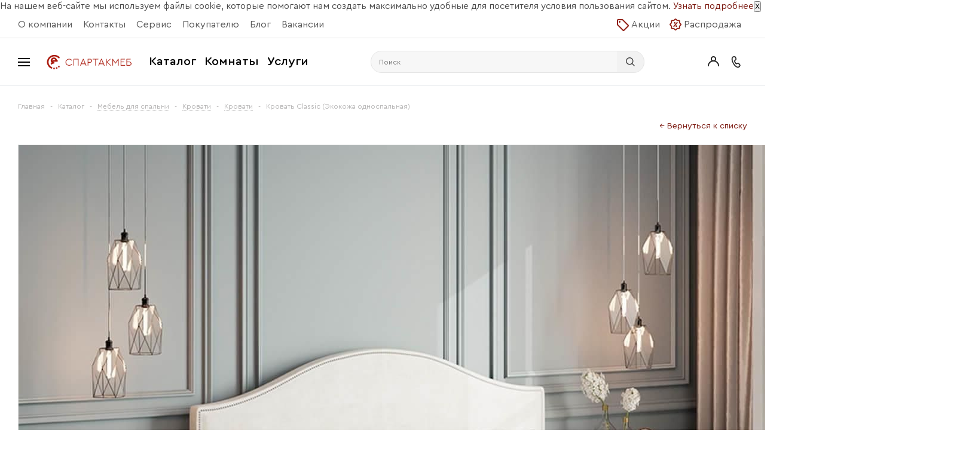

--- FILE ---
content_type: text/html; charset=UTF-8
request_url: https://spartakmeb.ru/catalog/spalnya/krovati/odnospalnye_krovati/228042/?oid=228051
body_size: 41935
content:
<!DOCTYPE html>
    <html xmlns="http://www.w3.org/1999/xhtml" >
        <head>
            <title>Кровать Classic (Экокожа белый односпальная) 90х190 от 33 570 руб. купить в Твери | Магазин «Спартак Мебель»</title>
            <meta name="viewport" content="user-scalable=no, initial-scale=1.0, maximum-scale=1.0, width=device-width" />
            <meta name="HandheldFriendly" content="true" />
            <meta name="yes" content="yes" />
            <meta name="apple-mobile-web-app-status-bar-style" content="black" />
            <meta name="SKYPE_TOOLBAR" content="SKYPE_TOOLBAR_PARSER_COMPATIBLE" />

          <meta name="x-meta-placeholder" content="robots:auto" />
            <script>
                var PAGEN_1 = 1            </script>
			<link rel="preload" as="font" href="/bitrix/templates/aspro_mshop/fonts/CeraRoundPro-Medium.woff2" crossOrigin="anonymous" />
			<link rel="preload" as="font" href="/bitrix/templates/aspro_mshop/fonts/CeraRoundPro-Bold.woff2" crossOrigin="anonymous" />
			<link rel="preload" as="font" href="/bitrix/templates/aspro_mshop/fonts/CeraRoundPro-Regular.woff2" crossOrigin="anonymous" />
            <meta http-equiv="Content-Type" content="text/html; charset=UTF-8" />
<meta name="description" content="Приобрести в интернет-магазине «Спартак Мебель» Кровать Classic (Экокожа белый односпальная) 90х190 от производителя Proson.⭐ Цена: 31 350 руб.⭐ Доставка по Твери и всей России.⭐ Сборка и гарантия качества." />
<link href="/bitrix/js/main/core/css/core.css?16167681033934" type="text/css" rel="stylesheet" />

<script type="text/javascript" data-skip-moving="true">(function(w, d) {var v = w.frameCacheVars = {'CACHE_MODE':'HTMLCACHE','storageBlocks':[],'dynamicBlocks':{'rT19Oh':'d41d8cd98f00','options-block':'d41d8cd98f00','header-delay':'d41d8cd98f00','header-compare-block':'d41d8cd98f00','header-cart':'d41d8cd98f00','XEVOpk':'8fef3ba2fa5f','qepX1R':'1289ef013fb8','QfHh6Q':'b3d069e134d8','area':'d41d8cd98f00','es4Hjc':'d41d8cd98f00','IzufVt':'c884c4d4c20d'},'AUTO_UPDATE':true,'AUTO_UPDATE_TTL':'0'};var inv = false;if (v.AUTO_UPDATE === false){if (v.AUTO_UPDATE_TTL && v.AUTO_UPDATE_TTL > 0){var lm = Date.parse(d.lastModified);if (!isNaN(lm)){var td = new Date().getTime();if ((lm + v.AUTO_UPDATE_TTL * 1000) >= td){w.frameRequestStart = false;w.preventAutoUpdate = true;return;}inv = true;}}else{w.frameRequestStart = false;w.preventAutoUpdate = true;return;}}var r = w.XMLHttpRequest ? new XMLHttpRequest() : (w.ActiveXObject ? new w.ActiveXObject("Microsoft.XMLHTTP") : null);if (!r) { return; }w.frameRequestStart = true;var m = v.CACHE_MODE; var l = w.location; var x = new Date().getTime();var q = "?bxrand=" + x + (l.search.length > 0 ? "&" + l.search.substring(1) : "");var u = l.protocol + "//" + l.host + l.pathname + q;r.open("GET", u, true);r.setRequestHeader("BX-ACTION-TYPE", "get_dynamic");r.setRequestHeader("X-Bitrix-Composite", "get_dynamic");r.setRequestHeader("BX-CACHE-MODE", m);r.setRequestHeader("BX-CACHE-BLOCKS", v.dynamicBlocks ? JSON.stringify(v.dynamicBlocks) : "");if (inv){r.setRequestHeader("BX-INVALIDATE-CACHE", "Y");}try { r.setRequestHeader("BX-REF", d.referrer || "");} catch(e) {}if (m === "APPCACHE"){r.setRequestHeader("BX-APPCACHE-PARAMS", JSON.stringify(v.PARAMS));r.setRequestHeader("BX-APPCACHE-URL", v.PAGE_URL ? v.PAGE_URL : "");}r.onreadystatechange = function() {if (r.readyState != 4) { return; }var a = r.getResponseHeader("BX-RAND");var b = w.BX && w.BX.frameCache ? w.BX.frameCache : false;if (a != x || !((r.status >= 200 && r.status < 300) || r.status === 304 || r.status === 1223 || r.status === 0)){var f = {error:true, reason:a!=x?"bad_rand":"bad_status", url:u, xhr:r, status:r.status};if (w.BX && w.BX.ready){BX.ready(function() {setTimeout(function(){BX.onCustomEvent("onFrameDataRequestFail", [f]);}, 0);});}else{w.frameRequestFail = f;}return;}if (b){b.onFrameDataReceived(r.responseText);if (!w.frameUpdateInvoked){b.update(false);}w.frameUpdateInvoked = true;}else{w.frameDataString = r.responseText;}};r.send();})(window, document);</script>


<link href="/bitrix/css/intervolga.privacy/styles.css?15156815422207" type="text/css"  rel="stylesheet" />
<link href="/bitrix/js/ui/fonts/opensans/ui.font.opensans.css?15508209782003" type="text/css"  rel="stylesheet" />
<link href="/bitrix/js/main/popup/dist/main.popup.bundle.css?160638960326445" type="text/css"  rel="stylesheet" />
<link href="/bitrix/css/main/bootstrap.css?1709816602141513" type="text/css"  rel="stylesheet" />
<link href="/bitrix/js/main/loader/dist/loader.bundle.css?15729636952425" type="text/css"  rel="stylesheet" />
<link href="/bitrix/js/main/core/css/core_viewer.css?154149288961243" type="text/css"  rel="stylesheet" />
<link href="/bitrix/js/fileman/light_editor/light_editor.css?157296369814316" type="text/css"  rel="stylesheet" />
<link href="/bitrix/templates/aspro_mshop/components/bitrix/catalog/main/style.css?16633503612232" type="text/css"  rel="stylesheet" />
<link href="/fancybox.css?166335036117727" type="text/css"  rel="stylesheet" />
<link href="/bitrix/templates/aspro_mshop/components/bitrix/catalog.element/main_hoff/style.css?174535158336097" type="text/css"  rel="stylesheet" />
<link href="/bitrix/panel/main/popup.css?149137126923138" type="text/css"  rel="stylesheet" />
<link href="/bitrix/templates/aspro_mshop/fonts/stylesheet.css?16062220512877" type="text/css"  data-template-style="true"  rel="stylesheet" />
<link href="/bitrix/templates/aspro_mshop/css/wide.css?16062948474683" type="text/css"  data-template-style="true"  rel="stylesheet" />
<link href="/bitrix/templates/aspro_mshop/css/jquery.fancybox.css?14913713194353" type="text/css"  data-template-style="true"  rel="stylesheet" />
<link href="/bitrix/templates/aspro_mshop/css/styles.css?1723124003126135" type="text/css"  data-template-style="true"  rel="stylesheet" />
<link href="/bitrix/templates/aspro_mshop/ajax/ajax.css?1491371319326" type="text/css"  data-template-style="true"  rel="stylesheet" />
<link href="/bitrix/templates/aspro_mshop/css/mf-menu.css?173953024424258" type="text/css"  data-template-style="true"  rel="stylesheet" />
<link href="/bitrix/templates/aspro_mshop/fonts/custom/style.css?16409471671303" type="text/css"  data-template-style="true"  rel="stylesheet" />
<link href="/bitrix/templates/aspro_mshop/styles.css?17662146454912" type="text/css"  data-template-style="true"  rel="stylesheet" />
<link href="/bitrix/templates/aspro_mshop/template_styles.css?1766214645284788" type="text/css"  data-template-style="true"  rel="stylesheet" />
<link href="/bitrix/templates/aspro_mshop/themes/custom_hl/theme.css?176639684030875" type="text/css"  data-template-style="true"  rel="stylesheet" />
<link href="/bitrix/templates/aspro_mshop/css/media.css?160329534393660" type="text/css"  data-template-style="true"  rel="stylesheet" />
<link href="/bitrix/templates/aspro_mshop/css/custom.css?175257885934605" type="text/css"  data-template-style="true"  rel="stylesheet" />
<link href="/new_style.css?175932059557180" type="text/css"  data-template-style="true"  rel="stylesheet" />
<script type="text/javascript">if(!window.BX)window.BX={};if(!window.BX.message)window.BX.message=function(mess){if(typeof mess==='object'){for(let i in mess) {BX.message[i]=mess[i];} return true;}};</script>
<script type="text/javascript">(window.BX||top.BX).message({'JS_CORE_LOADING':'Загрузка...','JS_CORE_NO_DATA':'- Нет данных -','JS_CORE_WINDOW_CLOSE':'Закрыть','JS_CORE_WINDOW_EXPAND':'Развернуть','JS_CORE_WINDOW_NARROW':'Свернуть в окно','JS_CORE_WINDOW_SAVE':'Сохранить','JS_CORE_WINDOW_CANCEL':'Отменить','JS_CORE_WINDOW_CONTINUE':'Продолжить','JS_CORE_H':'ч','JS_CORE_M':'м','JS_CORE_S':'с','JSADM_AI_HIDE_EXTRA':'Скрыть лишние','JSADM_AI_ALL_NOTIF':'Показать все','JSADM_AUTH_REQ':'Требуется авторизация!','JS_CORE_WINDOW_AUTH':'Войти','JS_CORE_IMAGE_FULL':'Полный размер'});</script>

<script type="text/javascript" src="/bitrix/js/main/core/core.js?1616768104563115"></script>

<script>BX.setJSList(['/bitrix/js/main/core/core_ajax.js','/bitrix/js/main/core/core_promise.js','/bitrix/js/main/polyfill/promise/js/promise.js','/bitrix/js/main/loadext/loadext.js','/bitrix/js/main/loadext/extension.js','/bitrix/js/main/polyfill/promise/js/promise.js','/bitrix/js/main/polyfill/find/js/find.js','/bitrix/js/main/polyfill/includes/js/includes.js','/bitrix/js/main/polyfill/matches/js/matches.js','/bitrix/js/ui/polyfill/closest/js/closest.js','/bitrix/js/main/polyfill/fill/main.polyfill.fill.js','/bitrix/js/main/polyfill/find/js/find.js','/bitrix/js/main/polyfill/matches/js/matches.js','/bitrix/js/main/polyfill/core/dist/polyfill.bundle.js','/bitrix/js/main/core/core.js','/bitrix/js/main/polyfill/intersectionobserver/js/intersectionobserver.js','/bitrix/js/main/lazyload/dist/lazyload.bundle.js','/bitrix/js/main/polyfill/core/dist/polyfill.bundle.js','/bitrix/js/main/parambag/dist/parambag.bundle.js']);
BX.setCSSList(['/bitrix/js/main/core/css/core.css','/bitrix/js/main/lazyload/dist/lazyload.bundle.css','/bitrix/js/main/parambag/dist/parambag.bundle.css']);</script>
<script type="text/javascript">(window.BX||top.BX).message({'DISK_MYOFFICE':false});(window.BX||top.BX).message({'JS_CORE_VIEWER_DOWNLOAD':'Скачать','JS_CORE_VIEWER_EDIT':'Редактировать','JS_CORE_VIEWER_DESCR_AUTHOR':'Автор','JS_CORE_VIEWER_DESCR_LAST_MODIFY':'Последние изменения','JS_CORE_VIEWER_TOO_BIG_FOR_VIEW':'Файл слишком большой для просмотра','JS_CORE_VIEWER_OPEN_WITH_GVIEWER':'Открыть файл в Google Viewer','JS_CORE_VIEWER_IFRAME_DESCR_ERROR':'К сожалению, не удалось открыть документ.','JS_CORE_VIEWER_IFRAME_PROCESS_SAVE_DOC':'Сохранение документа','JS_CORE_VIEWER_IFRAME_UPLOAD_DOC_TO_GOOGLE':'Загрузка документа','JS_CORE_VIEWER_IFRAME_CONVERT_ACCEPT':'Конвертировать','JS_CORE_VIEWER_IFRAME_CONVERT_DECLINE':'Отменить','JS_CORE_VIEWER_IFRAME_CONVERT_TO_NEW_FORMAT':'Документ будет сконвертирован в docx, xls, pptx, так как имеет старый формат.','JS_CORE_VIEWER_IFRAME_DESCR_SAVE_DOC':'Сохранить документ?','JS_CORE_VIEWER_IFRAME_SAVE_DOC':'Сохранить','JS_CORE_VIEWER_IFRAME_DISCARD_DOC':'Отменить изменения','JS_CORE_VIEWER_IFRAME_CHOICE_SERVICE_EDIT':'Редактировать с помощью','JS_CORE_VIEWER_IFRAME_SET_DEFAULT_SERVICE_EDIT':'Использовать для всех файлов','JS_CORE_VIEWER_IFRAME_CHOICE_SERVICE_EDIT_ACCEPT':'Применить','JS_CORE_VIEWER_IFRAME_CHOICE_SERVICE_EDIT_DECLINE':'Отменить','JS_CORE_VIEWER_IFRAME_UPLOAD_NEW_VERSION_IN_COMMENT':'Загрузил новую версию файла','JS_CORE_VIEWER_SERVICE_GOOGLE_DRIVE':'Google Docs','JS_CORE_VIEWER_SERVICE_SKYDRIVE':'MS Office Online','JS_CORE_VIEWER_IFRAME_CANCEL':'Отмена','JS_CORE_VIEWER_IFRAME_DESCR_SAVE_DOC_F':'В одном из окон вы редактируете данный документ. Если вы завершили работу над документом, нажмите \"#SAVE_DOC#\", чтобы загрузить измененный файл на портал.','JS_CORE_VIEWER_SAVE':'Сохранить','JS_CORE_VIEWER_EDIT_IN_SERVICE':'Редактировать в #SERVICE#','JS_CORE_VIEWER_NOW_EDITING_IN_SERVICE':'Редактирование в #SERVICE#','JS_CORE_VIEWER_SAVE_TO_OWN_FILES':'Сохранить на Битрикс24.Диск','JS_CORE_VIEWER_DOWNLOAD_TO_PC':'Скачать на локальный компьютер','JS_CORE_VIEWER_GO_TO_FILE':'Перейти к файлу','JS_CORE_VIEWER_DESCR_SAVE_FILE_TO_OWN_FILES':'Файл #NAME# успешно сохранен<br>в папку \"Файлы\\Сохраненные\"','JS_CORE_VIEWER_DESCR_PROCESS_SAVE_FILE_TO_OWN_FILES':'Файл #NAME# сохраняется<br>на ваш \"Битрикс24.Диск\"','JS_CORE_VIEWER_HISTORY_ELEMENT':'История','JS_CORE_VIEWER_VIEW_ELEMENT':'Просмотреть','JS_CORE_VIEWER_THROUGH_VERSION':'Версия #NUMBER#','JS_CORE_VIEWER_THROUGH_LAST_VERSION':'Последняя версия','JS_CORE_VIEWER_DISABLE_EDIT_BY_PERM':'Автор не разрешил вам редактировать этот документ','JS_CORE_VIEWER_IFRAME_UPLOAD_NEW_VERSION_IN_COMMENT_F':'Загрузила новую версию файла','JS_CORE_VIEWER_IFRAME_UPLOAD_NEW_VERSION_IN_COMMENT_M':'Загрузил новую версию файла','JS_CORE_VIEWER_IFRAME_CONVERT_TO_NEW_FORMAT_EX':'Документ будет сконвертирован в формат #NEW_FORMAT#, так как текущий формат #OLD_FORMAT# является устаревшим.','JS_CORE_VIEWER_CONVERT_TITLE':'Конвертировать в #NEW_FORMAT#?','JS_CORE_VIEWER_CREATE_IN_SERVICE':'Создать с помощью #SERVICE#','JS_CORE_VIEWER_NOW_CREATING_IN_SERVICE':'Создание документа в #SERVICE#','JS_CORE_VIEWER_SAVE_AS':'Сохранить как','JS_CORE_VIEWER_CREATE_DESCR_SAVE_DOC_F':'В одном из окон вы создаете новый документ. Если вы завершили работу над документом, нажмите \"#SAVE_AS_DOC#\", чтобы перейти к добавлению документа на портал.','JS_CORE_VIEWER_NOW_DOWNLOAD_FROM_SERVICE':'Загрузка документа из #SERVICE#','JS_CORE_VIEWER_EDIT_IN_LOCAL_SERVICE':'Редактировать на моём компьютере','JS_CORE_VIEWER_EDIT_IN_LOCAL_SERVICE_SHORT':'Редактировать на #SERVICE#','JS_CORE_VIEWER_SERVICE_LOCAL':'моём компьютере','JS_CORE_VIEWER_DOWNLOAD_B24_DESKTOP':'Скачать','JS_CORE_VIEWER_SERVICE_LOCAL_INSTALL_DESKTOP':'Для эффективного редактирования документов на компьютере, установите десктоп приложение и подключите Битрикс24.Диск','JS_CORE_VIEWER_SERVICE_B24_DISK':'Битрикс24.Диск','JS_CORE_VIEWER_SHOW_FILE_DIALOG_OAUTH_NOTICE':'Для просмотра файла, пожалуйста, авторизуйтесь в своем аккаунте <a id=\"bx-js-disk-run-oauth-modal\" href=\"#\">#SERVICE#<\/a>.','JS_CORE_VIEWER_SERVICE_OFFICE365':'Office365','JS_CORE_VIEWER_DOCUMENT_IS_LOCKED_BY':'Документ заблокирован на редактирование','JS_CORE_VIEWER_SERVICE_MYOFFICE':'МойОфис','JS_CORE_VIEWER_OPEN_PDF_PREVIEW':'Просмотреть pdf-версию файла','JS_CORE_VIEWER_AJAX_ACCESS_DENIED':'Не хватает прав для просмотра файла. Попробуйте обновить страницу.','JS_CORE_VIEWER_AJAX_CONNECTION_FAILED':'При попытке открыть файл возникла ошибка. Пожалуйста, попробуйте позже.','JS_CORE_VIEWER_AJAX_OPEN_NEW_TAB':'Открыть в новом окне','JS_CORE_VIEWER_AJAX_PRINT':'Распечатать','JS_CORE_VIEWER_TRANSFORMATION_IN_PROCESS':'Документ сохранён. Мы готовим его к показу.','JS_CORE_VIEWER_IFRAME_ERROR_TITLE':'Не удалось открыть документ','JS_CORE_VIEWER_DOWNLOAD_B24_DESKTOP_FULL':'Скачать приложение','JS_CORE_VIEWER_DOWNLOAD_DOCUMENT':'Скачать документ','JS_CORE_VIEWER_IFRAME_ERROR_COULD_NOT_VIEW':'К сожалению, не удалось просмотреть документ.','JS_CORE_VIEWER_ACTIONPANEL_MORE':'Ещё'});</script>
<script type="text/javascript">(window.BX||top.BX).message({'JS_CORE_LOADING':'Загрузка...','JS_CORE_NO_DATA':'- Нет данных -','JS_CORE_WINDOW_CLOSE':'Закрыть','JS_CORE_WINDOW_EXPAND':'Развернуть','JS_CORE_WINDOW_NARROW':'Свернуть в окно','JS_CORE_WINDOW_SAVE':'Сохранить','JS_CORE_WINDOW_CANCEL':'Отменить','JS_CORE_WINDOW_CONTINUE':'Продолжить','JS_CORE_H':'ч','JS_CORE_M':'м','JS_CORE_S':'с','JSADM_AI_HIDE_EXTRA':'Скрыть лишние','JSADM_AI_ALL_NOTIF':'Показать все','JSADM_AUTH_REQ':'Требуется авторизация!','JS_CORE_WINDOW_AUTH':'Войти','JS_CORE_IMAGE_FULL':'Полный размер'});</script>
<script bxrunfirst>LHE_MESS = window.LHE_MESS = {'Image':'Изображение','Video':'Видео','ImageSizing':'Размеры (Ш х В)'}; (window.BX||top.BX).message({'CreateLink':'Ссылка','EditLink':'Редактировать ссылку','DialogSave':'Сохранить','DialogCancel':'Отменить','DialogClose':'Закрыть','Width':'Ширина','Height':'Высота','Source':'Режим HTML-кода','BBSource':'Режим BB-Code','On':'включено','Off':'выключено','Anchor':'Якорь','DeleteLink':'Удалить ссылку','Image':'Изображение','EditImage':'Редактировать изображение','SpecialChar':'Вставить спецсимвол','Bold':'Жирный','Italic':'Курсив','Underline':'Подчеркнутый','Strike':'Зачеркнутый','RemoveFormat':'Удалить форматирование','InsertHr':'Вставить горизонтальный разделитель','JustifyLeft':'По левому краю','JustifyCenter':'По центру','JustifyRight':'По правому краю','JustifyFull':'По ширине','Outdent':'Уменьшить отступ','Indent':'Увеличить отступ','OrderedList':'Нумерованный список','UnorderedList':'Список с маркерами','InsertTable':'Таблица','SmileList':'Смайлы','HeaderList':'Формат','FontList':'Шрифт','FontSizeList':'Размер шрифта','BackColor':'Цвет фона','ForeColor':'Цвет шрифта','Video':'Видео','InsertVideo':'Вставить видео','EditVideo':'Редактировать видео','VideoProps':'Параметры видео','VideoPath':'Путь к видеофайлу','VideoPreviewPath':'Путь к рисунку предпросмотра','VideoAutoplay':'Автоматически начать проигрывать','VideoVolume':'Уровень громкости','LinkProps':'Параметры ссылки','LinkText':'Текст ссылки','LinkHref':'Адрес ссылки','LinkTitle':'Всплывающая подсказка','LinkTarget':'Открыть ссылку в ','LinkTarget_def':'- не указывать - ','LinkTarget_blank':'новом окне','LinkTarget_parent':'родительском окне','LinkTarget_self':'этом окне','LinkTarget_top':'самом наружном','AnchorProps':'Параметры якоря','AnchorName':'Название якоря','ImageProps':'Параметры изображения','ImageSrc':'Путь к изображению','ImageTitle':'Всплывающая подсказка','ImgAlign':'Выравнивание','ImgAlignTop':'по верхней границе','ImgAlignRight':'справа','ImgAlignBottom':'по нижней границе','ImgAlignLeft':'слева','ImgAlignMiddle':'по центру','ImageSizing':'Размеры (Ш х В)','ImageSaveProp':'Сохранять пропорции','ImagePreview':'Предпросмотр','Normal':'Обычный','Heading':'Заголовок','Preformatted':'Преформатирован','DefaultColor':'По умолчанию','DragFloatingToolbar':'Панель инструментов','Quote':'Оформление текста в виде цитаты','InsertCode':'Оформление текста в виде кода','InsertCut':'Оформление текста предпросмотра','Translit':'Перекодировка транслит/латиница','CutTitle':'Ограничение текста предпросмотра','TableRows':'Строк','TableCols':'Столбцов','TableModel':'Макет','ListItems':'Элементы списка','AddLI':'Добавить пункт','AddLITitle':'Добавить пункт в список (Enter)','DelListItem':'Удалить пункт из списка','ResizerTitle':'Изменить размер','CodeDel':'Нажмите (Shift + Del) чтобы удалить весь фрагмент кода','OnPasteProcessing':'Идет обработка вставленного текста...'});</script>
<script type="text/javascript">(window.BX||top.BX).message({'LANGUAGE_ID':'ru','FORMAT_DATE':'DD.MM.YYYY','FORMAT_DATETIME':'DD.MM.YYYY HH:MI:SS','COOKIE_PREFIX':'BITRIX_SM','SERVER_TZ_OFFSET':'10800','SITE_ID':'hl','SITE_DIR':'/'});</script>


<script type="text/javascript" src="/bitrix/js/intervolga.privacy/privacyPolicyFormMsg.js?15156803944206"></script>
<script type="text/javascript" src="/bitrix/js/intervolga.privacy/xhrUtils.js?15156803942843"></script>
<script type="text/javascript" src="/bitrix/js/intervolga.privacy/cookieUtils.js?15156803941930"></script>
<script type="text/javascript" src="/bitrix/js/intervolga.privacy/privacyPolicyCookiesInformer.js?15156803944038"></script>
<script type="text/javascript" src="/bitrix/js/main/polyfill/customevent/main.polyfill.customevent.js?1550820970913"></script>
<script type="text/javascript" src="/bitrix/js/ui/dexie/dist/dexie.bitrix.bundle.js?1592815794196311"></script>
<script type="text/javascript" src="/bitrix/js/main/core/core_ls.js?149137126710430"></script>
<script type="text/javascript" src="/bitrix/js/main/core/core_fx.js?150876821216888"></script>
<script type="text/javascript" src="/bitrix/js/main/core/core_frame_cache.js?160638958216064"></script>
<script type="text/javascript" src="/bitrix/js/main/jquery/jquery-1.8.3.min.js?152414766893637"></script>
<script type="text/javascript" src="/bitrix/js/main/ajax.js?149137126835509"></script>
<script type="text/javascript" src="/bitrix/js/currency/currency-core/dist/currency-core.bundle.js?16167680855396"></script>
<script type="text/javascript" src="/bitrix/js/currency/core_currency.js?16167680851141"></script>
<script type="text/javascript" src="/bitrix/js/main/popup/dist/main.popup.bundle.js?1616768104105256"></script>
<script type="text/javascript" src="/bitrix/js/main/loader/dist/loader.bundle.js?16167680787198"></script>
<script type="text/javascript" src="/bitrix/js/main/core/core_viewer.js?1574084009144607"></script>
<script type="text/javascript" src="/bitrix/js/main/pageobject/pageobject.js?1590392396864"></script>
<script type="text/javascript" src="/bitrix/js/main/core/core_window.js?161676810498371"></script>
<script type="text/javascript" src="/bitrix/js/fileman/light_editor/le_dialogs.js?149137126830956"></script>
<script type="text/javascript" src="/bitrix/js/fileman/light_editor/le_controls.js?161676810325007"></script>
<script type="text/javascript" src="/bitrix/js/fileman/light_editor/le_toolbarbuttons.js?149137126843001"></script>
<script type="text/javascript" src="/bitrix/js/fileman/light_editor/le_core.js?161676810376273"></script>
<script type="text/javascript" src="/bitrix/js/yandex.metrika/script.js?17224126946603"></script>
<script>
                    var privacyPolicyFormMsgInstance = new PrivacyPolicyIV.PrivacyPolicyFormMsg();
                    
                    /* options for privacyPolicyFormMsgInstance */
                    var jsonOptions = {"text": 'Нажимая на кнопку, вы даёте согласие на обработку персональных данных и соглашаетесь с политикой конфиденциальности',"desirableFields": ["sessid","NAME","name","FIO","fio","PHONE","phone","EMAIL","email"],"undesirableFormsIds": [],"undesirableFormsClasses": [],};var options = {JSON: jsonOptions};
                    
                    /* Make privacyPolicyFormMsgInstance inited */
                    document.addEventListener('DOMContentLoaded', function (event) {
                        privacyPolicyFormMsgInstance.init(options);
                    });
                    
                    /* Manage situation when we get form by ajax */
                    var target = document.body;
                    var observer = new MutationObserver(callbackFunction);
                    var config = {childList: true, subtree: true};
                    
                    function callbackFunction(MutationRecordArray, MutationObserverInstance) {
                        MutationRecordArray.forEach(function (mutation) {
                            if (mutation.type === 'childList' && mutation.addedNodes.length > 0) {
                                var tmpFormCollection = mutation.target.querySelectorAll('form');
                                
                                try{
                                    var tmpFormArray = Array.prototype.slice.call(tmpFormCollection);
                    
                                    for( var i=0; i<tmpFormArray.length; i+=1 ){
                                        if( !tmpFormArray[i].classList.contains('privacy-policy-inited') ) {
                                            privacyPolicyFormMsgInstance.init(options);
                                            break;
                                        }
                                    }
                    
                                }catch(error){
                                    throw new Error(error)
                                }
                                
                            }
                        });
                    }
                    
                    /* set mutation observer after success ajax response */
                    PrivacyPolicyIV.xhrUtils.addResponseCallback(function(xhr) {
                        //console.log('xhr.statusText: ', xhr.statusText);
                        observer.observe(target, config);
                    });
                    PrivacyPolicyIV.xhrUtils.wire();
                    </script>
<script>var informerOptions = { text: 'На нашем веб-сайте мы используем файлы cookie, которые помогают нам создать максимально удобные для посетителя условия пользования сайтом. <a target="_blank" href="https://spartakmeb.ru/info/rules/rules.php">Узнать подробнее</a>', msgLocation: 'top-inside' };var privacyPolicyCookiesInformerInstance = new PrivacyPolicyIV.PrivacyPolicyCookiesInformer();document.addEventListener("DOMContentLoaded", function(event) {privacyPolicyCookiesInformerInstance.init(informerOptions);});</script>
            <script type="text/javascript">
                window.dataLayerName = 'dataLayer';
                var dataLayerName = window.dataLayerName;
            </script>
            <!-- Yandex.Metrika counter -->
            <script type="text/javascript">
                (function (m, e, t, r, i, k, a) {
                    m[i] = m[i] || function () {
                        (m[i].a = m[i].a || []).push(arguments)
                    };
                    m[i].l = 1 * new Date();
                    k = e.createElement(t), a = e.getElementsByTagName(t)[0], k.async = 1, k.src = r, a.parentNode.insertBefore(k, a)
                })
                (window, document, "script", "https://mc.yandex.ru/metrika/tag.js", "ym");

                ym("40825129", "init", {
                    clickmap: true,
                    trackLinks: true,
                    accurateTrackBounce: true,
                    webvisor: true,
                    ecommerce: dataLayerName,
                    params: {
                        __ym: {
                            "ymCmsPlugin": {
                                "cms": "1c-bitrix",
                                "cmsVersion": "20.500",
                                "pluginVersion": "1.0.8",
                                'ymCmsRip': 1723485676                            }
                        }
                    }
                });

                document.addEventListener("DOMContentLoaded", function() {
                    
                                                    document.querySelectorAll("goal_1click_success").forEach(box =>
                                box.addEventListener("click", () => {
                                    ym(40825129, 'reachGoal', 'ym-add-to-cart');
                                    console.log('ym-add-to-cart');
                                })
                            )
                    
                                                    document.querySelectorAll("click_tel_header").forEach(box =>
                                box.addEventListener("click", () => {
                                    ym(40825129, 'reachGoal', 'ym-show-contacts');
                                    console.log('ym-show-contacts');
                                })
                            )
                                    });

            </script>
            <!-- /Yandex.Metrika counter -->
                    <script type="text/javascript">
            window.counters = ["40825129"];
        </script>
        
<script>BX.message({'PHONE':'Телефон','SOCIAL':'Социальные сети','DESCRIPTION':'Описание магазина','ITEMS':'Товары','LOGO':'Логотип','REGISTER_INCLUDE_AREA':'Текст о регистрации','AUTH_INCLUDE_AREA':'Текст об авторизации','FRONT_IMG':'Изображение компании','EMPTY_CART':'пуста','CATALOG_VIEW_MORE':'... Показать все','CATALOG_VIEW_LESS':'... Свернуть','JS_REQUIRED':'Заполните это поле!','JS_FORMAT':'Неверный формат!','JS_FILE_EXT':'Недопустимое расширение файла!','JS_PASSWORD_COPY':'Пароли не совпадают!','JS_PASSWORD_LENGTH':'Минимум 6 символов!','JS_ERROR':'Неверно заполнено поле!','JS_FILE_SIZE':'Максимальный размер 5мб!','JS_FILE_BUTTON_NAME':'Выберите файл','JS_FILE_DEFAULT':'Файл не найден','JS_DATE':'Некорректная дата!','JS_REQUIRED_LICENSES':'Согласитесь с условиями!','LICENSE_PROP':'Согласие с условиями','FANCY_CLOSE':'Закрыть','FANCY_NEXT':'Следующий','FANCY_PREV':'Предыдущий','TOP_AUTH_REGISTER':'Регистрация','CALLBACK':'Заказать звонок','UNTIL_AKC':'До конца акции','TITLE_QUANTITY_BLOCK':'Остаток','TITLE_QUANTITY':'штук','COUNTDOWN_SEC':'сек.','COUNTDOWN_MIN':'мин.','COUNTDOWN_HOUR':'час.','COUNTDOWN_DAY0':'дней','COUNTDOWN_DAY1':'день','COUNTDOWN_DAY2':'дня','COUNTDOWN_WEAK0':'Недель','COUNTDOWN_WEAK1':'Неделя','COUNTDOWN_WEAK2':'Недели','COUNTDOWN_MONTH0':'Месяцев','COUNTDOWN_MONTH1':'Месяц','COUNTDOWN_MONTH2':'Месяца','COUNTDOWN_YEAR0':'Лет','COUNTDOWN_YEAR1':'Год','COUNTDOWN_YEAR2':'Года','CATALOG_PARTIAL_BASKET_PROPERTIES_ERROR':'Заполнены не все свойства у добавляемого товара','CATALOG_EMPTY_BASKET_PROPERTIES_ERROR':'Выберите свойства товара, добавляемые в корзину в параметрах компонента','CATALOG_ELEMENT_NOT_FOUND':'Элемент не найден','ERROR_ADD2BASKET':'Ошибка добавления товара в корзину','CATALOG_SUCCESSFUL_ADD_TO_BASKET':'Успешное добавление товара в корзину','ERROR_BASKET_TITLE':'Ошибка корзины','ERROR_BASKET_PROP_TITLE':'Выберите свойства, добавляемые в корзину','ERROR_BASKET_BUTTON':'Выбрать','BASKET_TOP':'Корзина в шапке','ERROR_ADD_DELAY_ITEM':'Ошибка отложенной корзины','VIEWED_TITLE':'Ранее вы смотрели','VIEWED_BEFORE':'Ранее вы смотрели','BEST_TITLE':'Лучшие предложения','FROM':'от','TITLE_BLOCK_VIEWED_NAME':'Ранее вы смотрели','BASKET_CHANGE_TITLE':'Ваш заказ','BASKET_CHANGE_LINK':'Изменить','FULL_ORDER':'Оформление обычного заказа','BASKET_PRINT_BUTTON':'Распечатать заказ','BASKET_CLEAR_ALL_BUTTON':'Очистить','BASKET_QUICK_ORDER_BUTTON':'Быстрый заказ','BASKET_CONTINUE_BUTTON':'Продолжить покупки','BASKET_ORDER_BUTTON':'Оформить заказ','FRONT_STORES':'Заголовок со списком элементов'})</script>
<link rel="shortcut icon" href="/favicon.ico?1606218754" type="image/x-icon" />
<link rel="apple-touch-icon" sizes="57x57" href="/upload/aspro.mshop/87e/87e9c9227fb1a6a78b6c392bf6d42235.png" />
<link rel="apple-touch-icon" sizes="72x72" href="/upload/aspro.mshop/73e/73ed5d9bf52d66c8066420a3413220e6.png" />
<meta property="og:image" content="https://spartakmeb.ru/upload/resize_cache/iblock/886/300_200_0/886687f5d2821d0da3b5e1dbd322d5a2.jpg" />
<link rel="image_src" href="https://spartakmeb.ru/upload/resize_cache/iblock/886/300_200_0/886687f5d2821d0da3b5e1dbd322d5a2.jpg"  />
<meta property="og:site_name" content="Спартак Мебель" />
<meta property="og:title" content="Кровать Classic (Экокожа белый односпальная) 90х190 от 33 570 руб. купить в Твери | Магазин «Спартак Мебель»" />
<meta property="og:type" content="article" />
<meta property="og:url" content="/catalog/spalnya/krovati/odnospalnye_krovati/228042/?oid=228051" />
<meta property="og:description" content="Приобрести в интернет-магазине «Спартак Мебель» Кровать Classic (Экокожа белый односпальная) 90х190 от производителя Proson.⭐ Цена: 31 350 руб.⭐ Доставка по Твери и всей России.⭐ Сборка и гарантия качества." />
<script>window[window.dataLayerName] = window[window.dataLayerName] || [];</script>



<script type="text/javascript" src="/bitrix/templates/aspro_mshop/js/jquery.actual.min.js?14913713191108"></script>
<script type="text/javascript" src="/bitrix/templates/aspro_mshop/js/jqModal.js?14913713193355"></script>
<script type="text/javascript" src="/bitrix/templates/aspro_mshop/js/jquery.fancybox.js?149137131945891"></script>
<script type="text/javascript" src="/bitrix/templates/aspro_mshop/js/jquery.history.js?149137131921571"></script>
<script type="text/javascript" src="/bitrix/templates/aspro_mshop/js/jquery.flexslider.js?149137131955515"></script>
<script type="text/javascript" src="/bitrix/templates/aspro_mshop/js/jquery.validate.min.js?149137131922257"></script>
<script type="text/javascript" src="/bitrix/templates/aspro_mshop/js/jquery.inputmask.bundle.min.js?149137131963845"></script>
<script type="text/javascript" src="/bitrix/templates/aspro_mshop/js/jquery.easing.1.3.js?14913713198095"></script>
<script type="text/javascript" src="/bitrix/templates/aspro_mshop/js/equalize.min.js?1491371319588"></script>
<script type="text/javascript" src="/bitrix/templates/aspro_mshop/js/jquery.alphanumeric.js?14913713191972"></script>
<script type="text/javascript" src="/bitrix/templates/aspro_mshop/js/jquery.cookie.js?14913713193066"></script>
<script type="text/javascript" src="/bitrix/templates/aspro_mshop/js/jquery.plugin.min.js?14913713193181"></script>
<script type="text/javascript" src="/bitrix/templates/aspro_mshop/js/jquery.countdown.min.js?149137131913980"></script>
<script type="text/javascript" src="/bitrix/templates/aspro_mshop/js/jquery.countdown-ru.js?14913713191400"></script>
<script type="text/javascript" src="/bitrix/templates/aspro_mshop/js/jquery.ikSelect.js?149137131931843"></script>
<script type="text/javascript" src="/bitrix/templates/aspro_mshop/js/sly.js?149137131959910"></script>
<script type="text/javascript" src="/bitrix/templates/aspro_mshop/js/equalize_ext.js?16073321162877"></script>
<script type="text/javascript" src="/bitrix/templates/aspro_mshop/js/main.js?1717956335136484"></script>
<script type="text/javascript" src="/bitrix/templates/aspro_mshop/js/mf-menu.js?16540304946002"></script>
<script type="text/javascript" src="/bitrix/components/bitrix/search.title/script.js?15729638409847"></script>
<script type="text/javascript" src="/bitrix/templates/aspro_mshop/js/custom.js?16940963803823"></script>
<script type="text/javascript" src="/new_style.js?171795636917859"></script>
<script type="text/javascript" src="/new_slick.min.js?165446292742863"></script>
<script type="text/javascript" src="/fancybox.umd.js?1663350361105640"></script>
<script type="text/javascript" src="/bitrix/templates/aspro_mshop/components/bitrix/catalog.element/main_hoff/script.js?1747294002122253"></script>
<script type="text/javascript" src="/bitrix/templates/aspro_mshop/js/youtube-loader.js?1700463535413"></script>
<script type="text/javascript" src="/bitrix/templates/aspro_mshop/components/bitrix/catalog.bigdata.products/main_new/script.js?166474943036139"></script>
<script type="text/javascript" src="/bitrix/templates/aspro_mshop/components/bitrix/forum.topic.reviews/main/script.js?149863555125926"></script>
<script type="text/javascript">var _ba = _ba || []; _ba.push(["aid", "b70fd2465895a1c5ded0252ec74d8405"]); _ba.push(["host", "spartakmeb.ru"]); _ba.push(["ad[ct][item]", "[base64]"]);_ba.push(["ad[ct][user_id]", function(){return BX.message("USER_ID") ? BX.message("USER_ID") : 0;}]);_ba.push(["ad[ct][recommendation]", function() {var rcmId = "";var cookieValue = BX.getCookie("BITRIX_SM_RCM_PRODUCT_LOG");var productId = 228042;var cItems = [];var cItem;if (cookieValue){cItems = cookieValue.split(".");}var i = cItems.length;while (i--){cItem = cItems[i].split("-");if (cItem[0] == productId){rcmId = cItem[1];break;}}return rcmId;}]);_ba.push(["ad[ct][v]", "2"]);(function() {var ba = document.createElement("script"); ba.type = "text/javascript"; ba.async = true;ba.src = (document.location.protocol == "https:" ? "https://" : "http://") + "bitrix.info/ba.js";var s = document.getElementsByTagName("script")[0];s.parentNode.insertBefore(ba, s);})();</script>


                        
                                                                                    <!--[if gte IE 9]><style type="text/css">.basket_button, .button30, .icon {filter: none;}</style><![endif]-->
            			<!--script src="https://online.poslogic.pro/sdk/v1/sdk.js"></script-->
			<meta property="og:image" content="https://spartakmeb.ru/upload/medialibrary/0a9/0a9c3769de744fa924b96b3c80706b5a.png">

<link rel="canonical" href="https://spartakmeb.ru/catalog/spalnya/krovati/odnospalnye_krovati/228042/?oid=228051" />
</head>
                <body id="main" class="redesigned new_product_page style_v_3">
            <div id="panel"></div>
                <div id="bxdynamic_rT19Oh_start" style="display:none"></div><div id="bxdynamic_rT19Oh_end" style="display:none"></div>    		<script type="text/javascript">
		var arMShopOptions = {};

		BX.message({'MIN_ORDER_PRICE_TEXT':'<b>Минимальная сумма заказа #PRICE#<\/b><br/>\nПожалуйста, добавьте еще товаров в корзину ','LICENSES_TEXT':'Я принимаю <a href=\"/info/salesterms/\" target=\"_blank\">Пользовательское соглашение<\/a> и <a href=\"/include/privacy_policy.php\" target=\"_blank\"> политику конфиденциальности<\/a>, даю <a href=\"/include/licenses_detail.php\" target=\"_blank\">согласие<\/a> на обработку персональных данных, <a href=\"/include/perechen_tretikh_storon.php\" target=\"_blank\">включая их передачу<\/a>.'});
		</script>
		<div id="bxdynamic_options-block_start" style="display:none"></div><div id="bxdynamic_options-block_end" style="display:none"></div>
		<script type="text/javascript">

		var arMShopOptions = ({
			"SITE_ID" : "hl",
			"SITE_DIR" : "/",
			"FORM" : ({
				"ASK_FORM_ID" : "ASK",
				"SERVICES_FORM_ID" : "SERVICES",
				"FEEDBACK_FORM_ID" : "FEEDBACK",
				"CALLBACK_FORM_ID" : "CALLBACK",
				"RESUME_FORM_ID" : "RESUME",
				"TOORDER_FORM_ID" : "TOORDER"
			}),
			"PAGES" : ({
				"FRONT_PAGE" : "",
				"BASKET_PAGE" : "",
				"ORDER_PAGE" : "",
				"PERSONAL_PAGE" : "",
				"CATALOG_PAGE" : "1"
			}),
			"PRICES" : ({
				"MIN_PRICE" : "1",
			}),
			"THEME" : ({
				"THEME_SWITCHER" : "n",
				"COLOR_THEME" : "custom",
				"CUSTOM_COLOR_THEME" : "911e14",
				"LOGO_IMAGE" : "/include/logo_color.png",
				"FAVICON_IMAGE" : "/favicon.ico?1606218754",
				"APPLE_TOUCH_ICON_57_IMAGE" : "/upload/aspro.mshop/87e/87e9c9227fb1a6a78b6c392bf6d42235.png",
				"APPLE_TOUCH_ICON_72_IMAGE" : "/upload/aspro.mshop/73e/73ed5d9bf52d66c8066420a3413220e6.png",
				"BANNER_WIDTH" : "auto",
				"BANNER_ANIMATIONTYPE" : "SLIDE_HORIZONTAL",
				"BANNER_SLIDESSHOWSPEED" : "4000",
				"BANNER_ANIMATIONSPEED" : "600",
				"HEAD" : ({
					"VALUE" : "type_5",
					"MENU" : "type_2",
					"MENU_COLOR" : "colored",
					"HEAD_COLOR" : "white",
				}),
				"BASKET" : "fly",
				"STORES" : "light",
				"STORES_SOURCE" : "iblock",
				"TYPE_SKU" : "type_1",
				"TYPE_VIEW_FILTER" : "vertical",
				"SHOW_BASKET_ONADDTOCART" : "Y",
				"SHOW_ONECLICKBUY_ON_BASKET_PAGE" : "Y",
				"SHOW_BASKET_PRINT" : "Y",
				"PHONE_MASK" : "+7 (999) 999-99-99",
				"VALIDATE_PHONE_MASK" : "^[+][7] [(][0-9]{3}[)] [0-9]{3}[-][0-9]{2}[-][0-9]{2}$",
				"SCROLLTOTOP_TYPE" : "ROUND_COLOR",
				"SCROLLTOTOP_POSITION" : "PADDING",
				"SHOW_LICENCE" : "Y",
			}),
			"COUNTERS":({
				"USE_YA_COUNTER" : "Y",
				"YANDEX_COUNTER" : "1201",
				"YA_COUNTER_ID" : "40825129",
				"YANDEX_ECOMERCE" : "N",
				"USE_FORMS_GOALS" : "COMMON",
				"USE_BASKET_GOALS" : "Y",
				"USE_1CLICK_GOALS" : "Y",
				"USE_FASTORDER_GOALS" : "Y",
				"USE_FULLORDER_GOALS" : "Y",
				"USE_DEBUG_GOALS" : "N",
				"GOOGLE_COUNTER" : "0",
				"GOOGLE_ECOMERCE" : "N",
				"TYPE":{
					"ONE_CLICK":"Покупка в 1 клик",
					"QUICK_ORDER":"Быстрый заказ",
				},
				"GOOGLE_EVENTS":{
					"ADD2BASKET": "",
					"REMOVE_BASKET": "",
					"CHECKOUT_ORDER": "",
				}
				/*
				"GOALS" : {
					"TO_BASKET": "TO_BASKET",
					"ORDER_START": "ORDER_START",
					"ORDER_SUCCESS": "ORDER_SUCCESS",
					"QUICK_ORDER_SUCCESS": "QUICK_ORDER_SUCCESS",
					"ONE_CLICK_BUY_SUCCESS": "ONE_CLICK_BUY_SUCCESS",
				}
				*/
			}),
			"JS_ITEM_CLICK":({
				"precision" : 6,
				"precisionFactor" : Math.pow(10,6)
			})
		});

		$(document).ready(function(){
			$.extend( $.validator.messages, {
				required: BX.message('JS_REQUIRED'),
				email: BX.message('JS_FORMAT'),
				equalTo: BX.message('JS_PASSWORD_COPY'),
				minlength: BX.message('JS_PASSWORD_LENGTH'),
				remote: BX.message('JS_ERROR')
			});

			$.validator.addMethod(
				'regexp', function( value, element, regexp ){
					var re = new RegExp( regexp );
					return this.optional( element ) || re.test( value );
				},
				BX.message('JS_FORMAT')
			);

			$.validator.addMethod(
				'filesize', function( value, element, param ){
					return this.optional( element ) || ( element.files[0].size <= param )
				},
				BX.message('JS_FILE_SIZE')
			);

			$.validator.addMethod(
				'date', function( value, element, param ) {
					var status = false;
					if(!value || value.length <= 0){
						status = false;
					}
					else{
						// html5 date allways yyyy-mm-dd
						var re = new RegExp('^([0-9]{4})(.)([0-9]{2})(.)([0-9]{2})$');
						var matches = re.exec(value);
						if(matches){
							var composedDate = new Date(matches[1], (matches[3] - 1), matches[5]);
							status = ((composedDate.getMonth() == (matches[3] - 1)) && (composedDate.getDate() == matches[5]) && (composedDate.getFullYear() == matches[1]));
						}
						else{
							// firefox
							var re = new RegExp('^([0-9]{2})(.)([0-9]{2})(.)([0-9]{4})$');
							var matches = re.exec(value);
							if(matches){
								var composedDate = new Date(matches[5], (matches[3] - 1), matches[1]);
								status = ((composedDate.getMonth() == (matches[3] - 1)) && (composedDate.getDate() == matches[1]) && (composedDate.getFullYear() == matches[5]));
							}
						}
					}
					return status;
				}, BX.message('JS_DATE')
			);

			$.validator.addMethod(
				'extension', function(value, element, param){
					param = typeof param === 'string' ? param.replace(/,/g, '|') : 'png|jpe?g|gif';
					return this.optional(element) || value.match(new RegExp('.(' + param + ')$', 'i'));
				}, BX.message('JS_FILE_EXT')
			);

			$.validator.addMethod(
				'captcha', function( value, element, params ){
					return $.validator.methods.remote.call(this, value, element,{
						url: arMShopOptions['SITE_DIR'] + 'ajax/check-captcha.php',
						type: 'post',
						data:{
							captcha_word: value,
							captcha_sid: function(){
								return $(element).closest('form').find('input[name="captcha_sid"]').val();
							}
						}
					});
				},
				BX.message('JS_ERROR')
			);

			$.validator.addClassRules({
				'phone':{
					regexp: arMShopOptions['THEME']['VALIDATE_PHONE_MASK']
				},
				'confirm_password':{
					equalTo: 'input[name="REGISTER\[PASSWORD\]"]',
					minlength: 6
				},
				'password':{
					minlength: 6
				},
				'inputfile':{
					extension: arMShopOptions['THEME']['VALIDATE_FILE_EXT'],
					filesize: 5000000
				},
				'captcha':{
					captcha: ''
				}
			});

			if(arMShopOptions['THEME']['PHONE_MASK']){
				$('input.phone').inputmask('mask', {'mask': arMShopOptions['THEME']['PHONE_MASK']});
			}

			jqmEd('feedback', arMShopOptions['FORM']['FEEDBACK_FORM_ID']);
			jqmEd('ask', arMShopOptions['FORM']['ASK_FORM_ID'], '.ask_btn');
			jqmEd('services', arMShopOptions['FORM']['SERVICES_FORM_ID'], '.services_btn','','.services_btn');
			if($('.resume_send').length){
				$('.resume_send').live('click', function(e){
					$("body").append("<span class='resume_send_wr' style='display:none;'></span>");
					jqmEd('resume', arMShopOptions['FORM']['RESUME_FORM_ID'], '.resume_send_wr','', this);
					$("body .resume_send_wr").click();
					$("body .resume_send_wr").remove();
				})
			}
			jqmEd('callback', arMShopOptions['FORM']['CALLBACK_FORM_ID'], '.callback_btn');
		});
		</script>

															<script type="text/javascript">
				function jsPriceFormat(_number){
					BX.Currency.setCurrencyFormat('RUB', {'CURRENCY':'RUB','LID':'ru','FORMAT_STRING':'# руб.','FULL_NAME':'Рубль','DEC_POINT':'.','THOUSANDS_SEP':' ','DECIMALS':'2','THOUSANDS_VARIANT':'S','HIDE_ZERO':'Y','CREATED_BY':'','DATE_CREATE':'','MODIFIED_BY':'44','TIMESTAMP_X':'2016-08-22 11:25:07','TEMPLATE':{'SINGLE':'# руб.','PARTS':['#',' руб.'],'VALUE_INDEX':'0'}});
					return BX.Currency.currencyFormat(_number, 'RUB', true);
				}
				</script>
					
				                    <div class="wrapper has_menu h_color_white m_color_colored  basket_fly head_type_5 banner_auto">
                    


         
    <header class="mf-header spartak-menu page-header">
        <div class="mf-header-desktop">
            <div class="container">
                    <ul class="mf-header-desktop-menu">
                    <li  >
                <a href="/company/"><span>О компании</span></a>
            </li>
                    <li  >
                <a href="/contacts/"><span>Контакты</span></a>
            </li>
                    <li  >
                <a href="/services/"><span>Сервис</span></a>
            </li>
                    <li  >
                <a href="/help/"><span>Покупателю</span></a>
            </li>
                    <li  >
                <a href="/info/articles/"><span>Блог</span></a>
            </li>
                    <li  >
                <a href="/company/jobs/"><span>Вакансии</span></a>
            </li>
            </ul>
                <ul class="mf-header-desktop-menu-second">
                    <li><a href="/sale/" class="ico-offer">Акции</a></li>
                    <li><a href="/catalog/sale/" class="ico-sale">Распродажа</a></li>
                </ul>
            </div>
        </div>
        <div class="mf-header-top">
            <div class="container">
                <div class="mf-desktop-menu">
                    <span class="mf-menu-toggle mf-menu-open-button"><span class="text">Меню</span><span
                                class="mobile-btn"></span></span>
                </div>
                <a href="/" class="mf-logo"><img loading="lazy" src="/include/logo_color.png" alt="логотип Спартак Мебель"></a>
                <div class="mf-links-desktop">
                    <a href="/" class="mf-menu-toggle-sublink mf-link-mebel">Каталог</a>
                    <a href="/catalog/" class="mf-menu-toggle-sublink mf-link-komnati">Комнаты</a>
                    <a href="/services/" class="mf-menu-toggle-sublink mf-link-uslugi">Услуги</a>
                </div>
                <div class="mf-links">
                    <a href="/personal/" class="ico-account"></a>
                    <div id="bxdynamic_header-delay_start" style="display:none"></div><div id="bxdynamic_header-delay_end" style="display:none"></div>                    <div id="bxdynamic_header-compare-block_start" style="display:none"></div><div id="bxdynamic_header-compare-block_end" style="display:none"></div>                    <span class="ico-phone mf-show-phones-block"></span>
                    <div id="bxdynamic_header-cart_start" style="display:none"></div><div id="bxdynamic_header-cart_end" style="display:none"></div>                    <span class="mf-menu-toggle mf-menu-open-button"><span class="text">Меню</span><span
                                class="mobile-btn"></span></span>
                </div>
                	<div id="title-search" class="mf-header-search-container">
		<form action="/catalog/" class="mf-search-field privacy-policy-inited">
            <input id="title-searchs-input" type="text" name="q" value="" size="40" maxlength="50" autocomplete="off" placeholder="Поиск" />
            <input name="s" type="submit" value="Найти" class="button" />
            <span
                    class="ico-search"></span>
		</form>
	</div>
<script type="text/javascript">
var jsControl = new JCTitleSearch({
	//'WAIT_IMAGE': '/bitrix/themes/.default/images/wait.gif',
	'AJAX_PAGE' : '/catalog/spalnya/krovati/odnospalnye_krovati/228042/?oid=228051',
	'CONTAINER_ID': 'title-search',
	'INPUT_ID': 'title-searchs-input',
	'MIN_QUERY_LEN': 2
});
$("#title-searchs-input").focus(function() { $(this).parents("form").find("button[type='submit']").addClass("hover"); });
$("#title-searchs-input").blur(function() { $(this).parents("form").find("button[type='submit']").removeClass("hover"); });
</script>
            </div>
        </div>
        <div class="mf-header-phones-block">
                            <a href="tel:+74822710770">+7 (4822) 71 07 70</a>
                            <a href="tel:+79201585555">+7 920 158 5555</a>
                        <span class="mf-header-call-order b24-web-form-popup-btn-15">заказать звонок</span></div>
    </header>
    <nav class="mf-menu spartak-menu mf-header-show">
        <div class="mf-menu-top">
            <span class="mf-menu-back"><span class="mf-arrow-btn"></span></span>
            <span class="mf-menu-toggle mf-menu-open-button"><span class="mobile-btn"></span></span>
            <a href="/" class="mf-logo"><img loading="lazy" src="/include/logo_color.png" alt="логотип Спартак Мебель"></a>
            <form action="" class="mf-search-field privacy-policy-inited">
                <input id="mf-searchs-mobile-input2" type="text" name="" value="" size="40" maxlength="50"
                       placeholder="Поиск"><input name="" type="submit" value="Найти" class="button"><span
                        class="ico-search"></span>
            </form>
        </div>
        <ul class="mf-menu-main">

            <div id="bxdynamic_XEVOpk_start" style="display:none"></div>
    
        
          
              <li class="link-with-submenu mf-link-mebel">
                  <a href="#"  >
            Каталог          </a>
                <ul>
          
        
      
      
        
          
              <li class="link-with-submenu ">
                  <a href="#"  >
                          Диваны и кресла                      </a>
                <ul>
          
        
      
      
        
          
              <li class="link-with-submenu mf-link-divan">
                  <a href="/catalog/myagkaya_mebel/divany/"  >
                          Диваны                      </a>
                <ul>
          
        
      
      
        
          
              <li class="link-with-submenu link-with-submenu-simple">
                  <span>
                                  По типу                            </span>
                <ul>
          
        
      
      
        
          
              <li class="">
                      <a href="/catalog/myagkaya_mebel/divany/divan-pryamoy/"  >
                              Прямой                          </a>
                  </li>
          
        
      
      
        
          
              <li class="">
                      <a href="/catalog/myagkaya_mebel/divany/divan-uglovoy/"  >
                              Угловой                          </a>
                  </li>
          
        
      
      
        
          
              <li class="">
                      <a href="/catalog/myagkaya_mebel/divany/divan-raskladnoy/"  >
                              Раскладной                          </a>
                  </li>
          
        
      
      
        
          
              <li class="">
                      <a href="/catalog/children_room/detskie_divany/"  >
                              Детские                          </a>
                  </li>
          
        
      
      
        
          
              <li class="">
                      <a href="/catalog/office/divany_ofisnye/"  >
                              Офисные                          </a>
                  </li>
          
        
      
      
        
          
              <li class="">
                      <a href="/catalog/kitchen_dining_room/obedennye_gruppy/kukhonnye_ugolki/"  >
                              Кухонные                          </a>
                  </li>
          
        
      
      
          </ul></li>        
          
              <li class="link-with-submenu link-with-submenu-simple">
                  <span>
                                  Механизм                            </span>
                <ul>
          
        
      
      
        
          
              <li class="">
                      <a href="/catalog/myagkaya_mebel/divany/divan-vykatnoy/"  >
                              Раскладывающийся вперед                          </a>
                  </li>
          
        
      
      
        
          
              <li class="">
                      <a href="/catalog/myagkaya_mebel/divany/divan-akkordeon/"  >
                              Аккордеон                          </a>
                  </li>
          
        
      
      
        
          
              <li class="">
                      <a href="/catalog/myagkaya_mebel/divany/divan-knizhka/"  >
                              Книжка                          </a>
                  </li>
          
        
      
      
        
          
              <li class="">
                      <a href="/catalog/myagkaya_mebel/divany/divan-evroknizhka/"  >
                              Еврокнижка                          </a>
                  </li>
          
        
      
      
        
          
              <li class="">
                      <a href="/catalog/myagkaya_mebel/divany/divan-delfin/"  >
                              Дельфин                          </a>
                  </li>
          
        
      
      
          </ul></li>        
          
              <li class="link-with-submenu link-with-submenu-simple">
                  <span>
                                  Особенность                            </span>
                <ul>
          
        
      
      
        
          
              <li class="">
                      <a href="/catalog/myagkaya_mebel/divany/divan-s-yashchikom-dlya-belya/"  >
                              С ящиками для хранения                          </a>
                  </li>
          
        
      
      
        
          
              <li class="">
                      <a href="/catalog/myagkaya_mebel/divany/divan-bez-podlokotnikov/"  >
                              Без подлокотников                          </a>
                  </li>
          
        
      
      
        
          
              <li class="">
                      <a href="/catalog/myagkaya_mebel/divany/divan-nezavisimyy-pruzhinnyy-blok/"  >
                              С независимым пружинным блоком                          </a>
                  </li>
          
        
      
      
        
          
              <li class="">
                      <a href="/catalog/myagkaya_mebel/divany/divan-s-universalnym-uglom/"  >
                              С универсальным углом                          </a>
                  </li>
          
        
      
      
          </ul></li></ul></li>        
          
              <li class="link-with-submenu mf-link-kreslo1">
                  <a href="/catalog/kresla/"  >
                          Кресла                      </a>
                <ul>
          
        
      
      
        
          
              <li class="link-with-submenu link-with-submenu-simple">
                  <span>
                                  По типу                            </span>
                <ul>
          
        
      
      
        
          
              <li class="">
                      <a href="/catalog/myagkaya_mebel/kresla/filter/kreslo_type-is-934060faafa66852a17b9e4f24d6d81a/apply/"  >
                              Мягкие / Для отдыха                          </a>
                  </li>
          
        
      
      
        
          
              <li class="">
                      <a href="/catalog/myagkaya_mebel/kresla/kresla_krovati/"  >
                              Кресла-кровати                          </a>
                  </li>
          
        
      
      
        
          
              <li class="">
                      <a href="/catalog/kresla/reklayner/"  >
                              Реклайнер                          </a>
                  </li>
          
        
      
      
        
          
              <li class="">
                      <a href="/catalog/myagkaya_mebel/kresla/kresla_kachalki/"  >
                              Кресла-качалки                          </a>
                  </li>
          
        
      
      
        
          
              <li class="">
                      <a href="/catalog/myagkaya_mebel/kresla/kresla_meshki/"  >
                              Кресла-мешки                          </a>
                  </li>
          
        
      
      
        
          
              <li class="">
                      <a href="/catalog/dacha/podvesnye_kresla/"  >
                              Подвесные                          </a>
                  </li>
          
        
      
      
        
          
              <li class="">
                      <a href="/catalog/workplace/kompyuternye_kresla/"  >
                              Компьютерные кресла                          </a>
                  </li>
          
        
      
      
        
          
              <li class="">
                      <a href="/catalog/workplace/kompyuternye_kresla/ofisnye_kresla_kabinet/"  >
                              Офисные кресла                          </a>
                  </li>
          
        
      
      
        
          
              <li class="">
                      <a href="/catalog/workplace/kompyuternye_kresla/kresla_rukovoditelya/"  >
                              Кресла руководителя                          </a>
                  </li>
          
        
      
      
          </ul></li>        
          
              <li class="link-with-submenu link-with-submenu-simple">
                  <span>
                                  Материал                            </span>
                <ul>
          
        
      
      
        
          
              <li class="">
                      <a href="/catalog/myagkaya_mebel/kresla/tkan/"  >
                              Ткань                          </a>
                  </li>
          
        
      
      
        
          
              <li class="">
                      <a href="/catalog/myagkaya_mebel/kresla/iskusstvennaya-kozha/"  >
                              Искусственная кожа                          </a>
                  </li>
          
        
      
      
        
          
              <li class="">
                      <a href="/catalog/myagkaya_mebel/kresla/kozha/"  >
                              Кожа                          </a>
                  </li>
          
        
      
      
          </ul></li>        
          
              <li class="link-with-submenu link-with-submenu-simple">
                  <span>
                                  Особенность                            </span>
                <ul>
          
        
      
      
        
          
              <li class="">
                      <a href="/catalog/myagkaya_mebel/kresla/s-podlokotnikami/"  >
                              С подлокотниками                          </a>
                  </li>
          
        
      
      
        
          
              <li class="">
                      <a href="/catalog/myagkaya_mebel/kresla/nezavisimyy-pruzhinnyy-blok/"  >
                              С независимым пружинным блоком                          </a>
                  </li>
          
        
      
      
        
          
              <li class="">
                      <a href="/catalog/myagkaya_mebel/kresla/s-podushkoy/"  >
                              С подушкой                          </a>
                  </li>
          
        
      
      
        
          
              <li class="">
                      <a href="/catalog/myagkaya_mebel/kresla/regulirovka-naklona-spinki/"  >
                              С регулируемой спинкой                          </a>
                  </li>
          
        
      
      
          </ul></li></ul></li>        
          
              <li class="link-with-submenu mf-link-banketki-pufiki">
                  <a href="/catalog/banketki-i-pufiki/"  >
                          Банкетки и пуфики                      </a>
                <ul>
          
        
      
      
        
          
              <li class="link-with-submenu link-with-submenu-simple">
                  <a href="/catalog/banketki/"  >
                          Банкетки                      </a>
                <ul>
          
        
      
      
        
          
              <li class="">
                      <a href="/catalog/banketki/tkan/"  >
                              Тканевые                          </a>
                  </li>
          
        
      
      
        
          
              <li class="">
                      <a href="/catalog/banketki/iskusstvennaya-kozha/"  >
                              Искусственная кожа                          </a>
                  </li>
          
        
      
      
        
          
              <li class="">
                      <a href="/catalog/banketki/pryamougolnye/"  >
                              Прямоугольные                          </a>
                  </li>
          
        
      
      
        
          
              <li class="">
                      <a href="/catalog/banketki/kruglye/"  >
                              Круглые                          </a>
                  </li>
          
        
      
      
        
          
              <li class="">
                      <a href="/catalog/banketki/bezhevyy/"  >
                              Бежевые                          </a>
                  </li>
          
        
      
      
        
          
              <li class="">
                      <a href="/catalog/banketki/korichnevyy/"  >
                              Коричневые                          </a>
                  </li>
          
        
      
      
        
          
              <li class="">
                      <a href="/catalog/banketki/massiv-dereva/"  >
                              Из массива дерева                          </a>
                  </li>
          
        
      
      
          </ul></li>        
          
              <li class="link-with-submenu link-with-submenu-simple">
                  <a href="/catalog/pufiki/"  >
                          Пуфы                      </a>
                <ul>
          
        
      
      
        
          
              <li class="">
                      <a href="/catalog/pufiki/tkan/"  >
                              Тканевые                          </a>
                  </li>
          
        
      
      
        
          
              <li class="">
                      <a href="/catalog/pufiki/iskusstvennaya-kozha/"  >
                              Искусственная кожа                          </a>
                  </li>
          
        
      
      
        
          
              <li class="">
                      <a href="/catalog/pufiki/massiv-dereva/"  >
                              Из массива дерева                          </a>
                  </li>
          
        
      
      
        
          
              <li class="">
                      <a href="/catalog/pufiki/kvadratnye/"  >
                              Квадратные                          </a>
                  </li>
          
        
      
      
        
          
              <li class="">
                      <a href="/catalog/pufiki/kruglye/"  >
                              Круглые                          </a>
                  </li>
          
        
      
      
        
          
              <li class="">
                      <a href="/catalog/pufiki/pryamougolnye/"  >
                              Прямоугольные                          </a>
                  </li>
          
        
      
      
          </ul></li></ul></li>        
          
              <li class="">
                      <a href="/catalog/myagkaya_mebel/divany/divan-pryamoy/"  >
                              Прямые диваны                          </a>
                  </li>
          
        
      
      
        
          
              <li class="">
                      <a href="/catalog/myagkaya_mebel/divany/divan-uglovoy/"  >
                              Угловые диваны                          </a>
                  </li>
          
        
      
      
        
          
              <li class="">
                      <a href="/catalog/myagkaya_mebel/kresla/"  >
                              Мягкие кресла                          </a>
                  </li>
          
        
      
      
        
          
              <li class="">
                      <a href="/catalog/myagkaya_mebel/kresla/kresla_krovati/"  >
                              Кресла-кровати                          </a>
                  </li>
          
        
      
      
        
          
              <li class="">
                      <a href="/catalog/workplace/kompyuternye_kresla/"  >
                              Компьютерные кресла                          </a>
                  </li>
          
        
      
      
        
          
              <li class="">
                      <a href="/catalog/workplace/kompyuternye_kresla/ofisnye_kresla_kabinet/"  >
                              Офисные кресла                          </a>
                  </li>
          
        
      
      
        
          
              <li class="">
                      <a href="/catalog/myagkaya_mebel/kresla/kresla_meshki/"  >
                              Кресла-мешки                          </a>
                  </li>
          
        
      
      
          </ul></li>        
          
              <li class="link-with-submenu ">
                  <a href="#"  >
                          Кровати и матрасы                      </a>
                <ul>
          
        
      
      
        
          
              <li class="link-with-submenu mf-link-krovati">
                  <a href="/catalog/spalnya/krovati/"  >
                          Кровати                      </a>
                <ul>
          
        
      
      
        
          
              <li class="link-with-submenu link-with-submenu-simple">
                  <span>
                                  Размер                            </span>
                <ul>
          
        
      
      
        
          
              <li class="">
                      <a href="/catalog/spalnya/krovati/dvuspalnye_krovati/"  >
                              Двуспальные                          </a>
                  </li>
          
        
      
      
        
          
              <li class="">
                      <a href="/catalog/spalnya/krovati/odnospalnye_krovati/"  >
                              Односпальные                          </a>
                  </li>
          
        
      
      
        
          
              <li class="">
                      <a href="/catalog/spalnya/krovati/spalnoe-mesto-160kh200/"  >
                              160х200                          </a>
                  </li>
          
        
      
      
        
          
              <li class="">
                      <a href="/catalog/spalnya/krovati/spalnoe-mesto-180kh200/"  >
                              180х200                          </a>
                  </li>
          
        
      
      
        
          
              <li class="">
                      <a href="/catalog/spalnya/krovati/spalnoe-mesto-90kh200/"  >
                              90х200                          </a>
                  </li>
          
        
      
      
        
          
              <li class="">
                      <a href="/catalog/spalnya/krovati/spalnoe-mesto-120kh200/"  >
                              120х200                          </a>
                  </li>
          
        
      
      
        
          
              <li class="">
                      <a href="/catalog/spalnya/krovati/spalnoe-mesto-140kh200/"  >
                              140х200                          </a>
                  </li>
          
        
      
      
        
          
              <li class="">
                      <a href="/catalog/spalnya/krovati/spalnoe-mesto-200kh200/"  >
                              200х200                          </a>
                  </li>
          
        
      
      
          </ul></li>        
          
              <li class="link-with-submenu link-with-submenu-simple">
                  <span>
                                  Материал                            </span>
                <ul>
          
        
      
      
        
          
              <li class="">
                      <a href="/catalog/spalnya/krovati/filter/tip_krovati-is-6b7fb17f-237d-11e4-b643-6cf049ab408a/apply/"  >
                              В мягкой обивке                          </a>
                  </li>
          
        
      
      
        
          
              <li class="">
                      <a href="/catalog/spalnya/krovati/filter/material-is-030253a4-7945-11e4-a157-0023542888f8/apply/"  >
                              Деревянные                          </a>
                  </li>
          
        
      
      
        
          
              <li class="">
                      <a href="/catalog/spalnya/krovati/filter/tip_krovati-is-cdaab79b-6fea-11e4-a157-0023542888f8/apply/"  >
                              Металлические                          </a>
                  </li>
          
        
      
      
          </ul></li>        
          
              <li class="link-with-submenu link-with-submenu-simple">
                  <span>
                                  Формат                            </span>
                <ul>
          
        
      
      
        
          
              <li class="">
                      <a href="/catalog/children_room/detskie_krovati/"  >
                              Детские                          </a>
                  </li>
          
        
      
      
        
          
              <li class="">
                      <a href="/catalog/spalnya/krovati/krovati_raskladushki/"  >
                              Раскладушки                          </a>
                  </li>
          
        
      
      
        
          
              <li class="">
                      <a href="/catalog/spalnya/krovati/ortopedicheskie_osnovaniya/"  >
                              Ортопедические                          </a>
                  </li>
          
        
      
      
        
          
              <li class="">
                      <a href="/catalog/children_room/detskie_krovati/dvukhyarusnye_krovati/"  >
                              Двухъярусные                          </a>
                  </li>
          
        
      
      
        
          
              <li class="">
                      <a href="/catalog/children_room/detskie_krovati/krovati_cherdaki/"  >
                              Кровати-чердаки                          </a>
                  </li>
          
        
      
      
          </ul></li>        
          
              <li class="link-with-submenu link-with-submenu-simple">
                  <span>
                                  Особенность                            </span>
                <ul>
          
        
      
      
        
          
              <li class="">
                      <a href="/catalog/spalnya/krovati/s-podemnym-mekhanizmom/"  >
                              С подъемным механизмом                          </a>
                  </li>
          
        
      
      
        
          
              <li class="">
                      <a href="/catalog/spalnya/krovati/s-myagkim-izgolovem/"  >
                              С изголовьем                          </a>
                  </li>
          
        
      
      
        
          
              <li class="">
                      <a href="/catalog/spalnya/krovati/bez-iznozhya/"  >
                              Без изголовья                          </a>
                  </li>
          
        
      
      
        
          
              <li class="">
                      <a href="/catalog/spalnya/krovati/s-ortopedicheskim-osnovaniem/"  >
                              С ортопедическим основанием                          </a>
                  </li>
          
        
      
      
        
          
              <li class="">
                      <a href="/catalog/spalnya/krovati/s-yashchikom-dlya-belya/"  >
                              С ящиком для белья                          </a>
                  </li>
          
        
      
      
        
          
              <li class="">
                      <a href="/catalog/spalnya/krovati/s-nastilom/"  >
                              С настилом                          </a>
                  </li>
          
        
      
      
        
          
              <li class="">
                      <a href="/catalog/spalnya/krovati/s-matrasom/"  >
                              С матрасом                          </a>
                  </li>
          
        
      
      
          </ul></li></ul></li>        
          
              <li class="link-with-submenu mf-link-matrasi">
                  <a href="/catalog/spalnya/matrasy/matrasy_dlya_krovatey/"  >
                          Матрасы                      </a>
                <ul>
          
        
      
      
        
          
              <li class="link-with-submenu link-with-submenu-simple">
                  <span>
                                  По типу                            </span>
                <ul>
          
        
      
      
        
          
              <li class="">
                      <a href="/catalog/spalnya/matrasy/matrasy_dlya_krovatey/filter/tip_matrasa-is-09d6b121-a2da-11e4-a130-0023542888f8-or-39febdd4-6b1c-11e4-a157-0023542888f8-or-8d8bdb66-6b24-11e4-a157-0023542888f8/apply/"  >
                              Пружинные                          </a>
                  </li>
          
        
      
      
        
          
              <li class="">
                      <a href="/catalog/spalnya/matrasy/matrasy_dlya_krovatey/filter/tip_matrasa-is-299ad7ee-a2d5-11e4-a130-0023542888f8/apply/"  >
                              Беспружинные                          </a>
                  </li>
          
        
      
      
        
          
              <li class="">
                      <a href="/catalog/spalnya/matrasy/matrasy_dlya_krovatey/filter/tip_matrasa-is-39febdd4-6b1c-11e4-a157-0023542888f8-or-8d8bdb66-6b24-11e4-a157-0023542888f8/apply/"  >
                              С независимым пружинным блоком                          </a>
                  </li>
          
        
      
      
        
          
              <li class="">
                      <a href="/catalog/children_room/detskie_matrasy/"  >
                              Детские                          </a>
                  </li>
          
        
      
      
          </ul></li>        
          
              <li class="link-with-submenu link-with-submenu-simple">
                  <span>
                                  Наполнение                            </span>
                <ul>
          
        
      
      
        
          
              <li class="">
                      <a href="/catalog/spalnya/matrasy/matrasy_dlya_krovatey/filter/napolnenie_matrasa-is-89a8ec0567da48c586407c76764536b7/apply/"  >
                              Кокос                          </a>
                  </li>
          
        
      
      
        
          
              <li class="">
                      <a href="/catalog/spalnya/matrasy/matrasy_dlya_krovatey/filter/napolnenie_matrasa-is-7c9e479d14e211736495ea3c65fecff5/apply/"  >
                              Латекс                          </a>
                  </li>
          
        
      
      
        
          
              <li class="">
                      <a href="/catalog/spalnya/matrasy/matrasy_dlya_krovatey/filter/napolnenie_matrasa-is-354e1a46bc18246b927be4d018355fae/apply/"  >
                              Меморикс                          </a>
                  </li>
          
        
      
      
        
          
              <li class="">
                      <a href="/catalog/spalnya/matrasy/matrasy_dlya_krovatey/filter/napolnenie_matrasa-is-924637b829336a2c5fbd901ad3a70e63/apply/"  >
                              ППУ                          </a>
                  </li>
          
        
      
      
        
          
              <li class="">
                      <a href="/catalog/spalnya/matrasy/matrasy_dlya_krovatey/filter/napolnenie_matrasa-is-2fe9c4a381e2487bb92ed87abd0de6d7/apply/"  >
                              Анатомическая пена                          </a>
                  </li>
          
        
      
      
          </ul></li>        
          
              <li class="link-with-submenu link-with-submenu-simple">
                  <span>
                                  Жесткость                            </span>
                <ul>
          
        
      
      
        
          
              <li class="">
                      <a href="/catalog/spalnya/matrasy/matrasy_dlya_krovatey/filter/jestkost_namatr_podush-is-048a539c04e5274fce448831eb77a609/apply/"  >
                              Средняя                          </a>
                  </li>
          
        
      
      
        
          
              <li class="">
                      <a href="/catalog/spalnya/matrasy/matrasy_dlya_krovatey/filter/jestkost_namatr_podush-is-9473c275a5aedb86662f9b753b35e4c7/apply/"  >
                              Выше среднего                          </a>
                  </li>
          
        
      
      
        
          
              <li class="">
                      <a href="/catalog/spalnya/matrasy/matrasy_dlya_krovatey/filter/jestkost_namatr_podush-is-10fc19084500d50768ae146d8db07d03/apply/"  >
                              Высокая                          </a>
                  </li>
          
        
      
      
        
          
              <li class="">
                      <a href="/catalog/spalnya/matrasy/matrasy_dlya_krovatey/filter/jestkost_namatr_podush-is-4f19e6f3e05b3716ec86ab3cec82ac50/apply/"  >
                              Ниже среднего                          </a>
                  </li>
          
        
      
      
        
          
              <li class="">
                      <a href="/catalog/spalnya/matrasy/matrasy_dlya_krovatey/filter/jestkost_namatr_podush-is-747f11a7bf319d993e54e7ee57ee5d0f/apply/"  >
                              Низкая                          </a>
                  </li>
          
        
      
      
          </ul></li>        
          
              <li class="link-with-submenu link-with-submenu-simple">
                  <span>
                                  Особенность                            </span>
                <ul>
          
        
      
      
        
          
              <li class="">
                      <a href="/catalog/spalnya/matrasy/matrasy_dlya_krovatey/filter/osobennosti_martasa-is-12319e463224f1f38a049b6c661a5546/apply/"  >
                              Зима / Лето                          </a>
                  </li>
          
        
      
      
        
          
              <li class="">
                      <a href="/catalog/spalnya/matrasy/matrasy_dlya_krovatey/filter/vysota-from-180/apply/"  >
                              Высокие                          </a>
                  </li>
          
        
      
      
        
          
              <li class="">
                      <a href="/catalog/spalnya/matrasy/matrasy_dlya_krovatey/filter/osobennosti_martasa-is-3472f149e6f5a8f0bc4a5146318a869b/apply/"  >
                              В рулоне                          </a>
                  </li>
          
        
      
      
        
          
              <li class="">
                      <a href="/catalog/children_room/detskie_matrasy/"  >
                              Детские                          </a>
                  </li>
          
        
      
      
          </ul></li></ul></li>        
          
              <li class="link-with-submenu ">
                  <a href="#"  >
                          Сопутствующие товары                      </a>
                <ul>
          
        
      
      
        
          
              <li class="">
                      <a href="/catalog/spalnya/khranenie_spalnya/tumby_prikrovatnye/"  >
                              Тумбы прикроватные                          </a>
                  </li>
          
        
      
      
        
          
              <li class="">
                      <a href="/catalog/spalnya/matrasy/namatrasniki_i_chekhly/"  >
                              Наматрасники и защитные чехлы                          </a>
                  </li>
          
        
      
      
        
          
              <li class="">
                      <a href="/catalog/spalnya/krovati/ortopedicheskie_osnovaniya/"  >
                              Основания для кроватей                          </a>
                  </li>
          
        
      
      
        
          
              <li class="">
                      <a href="/catalog/spalnya/matrasy/podushki/"  >
                              Подушки                          </a>
                  </li>
          
        
      
      
        
          
              <li class="">
                      <a href="/catalog/spalnya/matrasy/odeyala/"  >
                              Одеяла                          </a>
                  </li>
          
        
      
      
        
          
              <li class="">
                      <a href="/catalog/spalnya/matrasy/postelnoe_bele/"  >
                              Постельное белье                          </a>
                  </li>
          
        
      
      
          </ul></li>        
          
              <li class="">
                      <a href="/catalog/spalnya/krovati/s-podemnym-mekhanizmom/"  >
                              Кровати с подъемным механизмом                          </a>
                  </li>
          
        
      
      
        
          
              <li class="">
                      <a href="/catalog/spalnya/krovati/dvuspalnye_krovati/"  >
                              Двуспальные кровати                          </a>
                  </li>
          
        
      
      
        
          
              <li class="">
                      <a href="/catalog/spalnya/krovati/odnospalnye_krovati/"  >
                              Односпальные кровати                          </a>
                  </li>
          
        
      
      
        
          
              <li class="">
                      <a href="/catalog/spalnya/matrasy/matrasy_dlya_krovatey/filter/tip_matrasa-is-09d6b121-a2da-11e4-a130-0023542888f8-or-39febdd4-6b1c-11e4-a157-0023542888f8-or-8d8bdb66-6b24-11e4-a157-0023542888f8/apply/"  >
                              Пружинные матрасы                          </a>
                  </li>
          
        
      
      
        
          
              <li class="">
                      <a href="/catalog/spalnya/matrasy/matrasy_dlya_krovatey/filter/tip_matrasa-is-299ad7ee-a2d5-11e4-a130-0023542888f8/apply/"  >
                              Беспружинные матрасы                          </a>
                  </li>
          
        
      
      
        
          
              <li class="">
                      <a href="/catalog/children_room/detskie_krovati/"  >
                              Детские кровати                          </a>
                  </li>
          
        
      
      
        
          
              <li class="">
                      <a href="/catalog/children_room/detskie_krovati/dvukhyarusnye_krovati/"  >
                              Двухъярусные кровати                          </a>
                  </li>
          
        
      
      
        
          
              <li class="">
                      <a href="/catalog/children_room/detskie_krovati/krovati_cherdaki/"  >
                              Кровати-чердаки                          </a>
                  </li>
          
        
      
      
        
          
              <li class="">
                      <a href="/catalog/spalnya/matrasy/namatrasniki_i_chekhly/"  >
                              Наматрасники и чехлы                          </a>
                  </li>
          
        
      
      
        
          
              <li class="">
                      <a href="/catalog/spalnya/krovati/ortopedicheskie_osnovaniya/"  >
                              Ортопедические основания                          </a>
                  </li>
          
        
      
      
        
          
              <li class="">
                      <a href="/catalog/spalnya/khranenie_spalnya/tumby_prikrovatnye/"  >
                              Тумбы прикроватные                          </a>
                  </li>
          
        
      
      
          </ul></li>        
          
              <li class="link-with-submenu ">
                  <a href="#"  >
                          Столы и стулья                      </a>
                <ul>
          
        
      
      
        
          
              <li class="link-with-submenu mf-link-stoli">
                  <a href="/catalog/stoly/"  >
                          Столы                      </a>
                <ul>
          
        
      
      
        
          
              <li class="link-with-submenu link-with-submenu-simple">
                  <span>
                                  Формат                            </span>
                <ul>
          
        
      
      
        
          
              <li class="">
                      <a href="/catalog/kitchen_dining_room/obedennye_stoly/"  >
                              Обеденные                          </a>
                  </li>
          
        
      
      
        
          
              <li class="">
                      <a href="/catalog/workplace/kompyuternye_stoly/"  >
                              Компьютерные                          </a>
                  </li>
          
        
      
      
        
          
              <li class="">
                      <a href="/catalog/workplace/pismennye_stoly/"  >
                              Письменные                          </a>
                  </li>
          
        
      
      
        
          
              <li class="">
                      <a href="/catalog/livingroom/zhurnalnye_stoly/"  >
                              Журнальные столики                          </a>
                  </li>
          
        
      
      
        
          
              <li class="">
                      <a href="/catalog/kitchen_dining_room/obedennye_stoly/kukhonnye_stoly/"  >
                              Кухонные                          </a>
                  </li>
          
        
      
      
        
          
              <li class="">
                      <a href="/catalog/spalnya/tualetnye_stoliki/"  >
                              Туалетные столики                          </a>
                  </li>
          
        
      
      
        
          
              <li class="">
                      <a href="/catalog/children_room/shkolnaya_mebel/party/"  >
                              Парты                          </a>
                  </li>
          
        
      
      
          </ul></li>        
          
              <li class="link-with-submenu link-with-submenu-simple">
                  <span>
                                  Тип                            </span>
                <ul>
          
        
      
      
        
          
              <li class="">
                      <a href="/catalog/stoly/pryamoy/"  >
                              Прямые                          </a>
                  </li>
          
        
      
      
        
          
              <li class="">
                      <a href="/catalog/stoly/uglovoy/"  >
                              Угловые                          </a>
                  </li>
          
        
      
      
        
          
              <li class="">
                      <a href="/catalog/kitchen_dining_room/obedennye_stoly/stoly_knizhki/"  >
                              Столы-книжки                          </a>
                  </li>
          
        
      
      
        
          
              <li class="">
                      <a href="/catalog/stoly/razdvizhnoy/"  >
                              Раздвижные                          </a>
                  </li>
          
        
      
      
        
          
              <li class="">
                      <a href="/catalog/stoly/raskladnoy/"  >
                              Раскладные                          </a>
                  </li>
          
        
      
      
        
          
              <li class="">
                      <a href="/catalog/stoly/transformer/"  >
                              Трансформеры                          </a>
                  </li>
          
        
      
      
        
          
              <li class="">
                      <a href="/catalog/stoly/dizaynerskiy/"  >
                              Дизайнерские                          </a>
                  </li>
          
        
      
      
          </ul></li>        
          
              <li class="link-with-submenu link-with-submenu-simple">
                  <span>
                                  Материал                            </span>
                <ul>
          
        
      
      
        
          
              <li class="">
                      <a href="/catalog/stoly/ldsp/"  >
                              ЛДСП                          </a>
                  </li>
          
        
      
      
        
          
              <li class="">
                      <a href="/catalog/stoly/mdf/"  >
                              МДФ                          </a>
                  </li>
          
        
      
      
        
          
              <li class="">
                      <a href="/catalog/stoly/metall/"  >
                              Металл                          </a>
                  </li>
          
        
      
      
        
          
              <li class="">
                      <a href="/catalog/stoly/steklo/"  >
                              Стекло                          </a>
                  </li>
          
        
      
      
        
          
              <li class="">
                      <a href="/catalog/stoly/massiv-dereva/"  >
                              Массив                          </a>
                  </li>
          
        
      
      
        
          
              <li class="">
                      <a href="/catalog/stoly/shpon/"  >
                              Шпон                          </a>
                  </li>
          
        
      
      
          </ul></li></ul></li>        
          
              <li class="link-with-submenu mf-link-stulya">
                  <a href="/catalog/stulya/"  >
                          Стулья                      </a>
                <ul>
          
        
      
      
        
          
              <li class="link-with-submenu link-with-submenu-simple">
                  <span>
                                  Формат                            </span>
                <ul>
          
        
      
      
        
          
              <li class="">
                      <a href="/catalog/kitchen_dining_room/stulya/kukhonnye_stulya/"  >
                              Кухонные                          </a>
                  </li>
          
        
      
      
        
          
              <li class="">
                      <a href="/catalog/workplace/kompyuternye_kresla/"  >
                              Компьютерные                          </a>
                  </li>
          
        
      
      
        
          
              <li class="">
                      <a href="/catalog/kitchen_dining_room/stulya/barnye_stulya/"  >
                              Барные                          </a>
                  </li>
          
        
      
      
        
          
              <li class="">
                      <a href="/catalog/kitchen_dining_room/stulya/taburet/"  >
                              Табуретки                          </a>
                  </li>
          
        
      
      
        
          
              <li class="">
                      <a href="/catalog/workplace/kompyuternye_kresla/ofisnye_stulya_kabinet/"  >
                              Офисные                          </a>
                  </li>
          
        
      
      
        
          
              <li class="">
                      <a href="/catalog/myagkaya_mebel/kresla/"  >
                              Кресла                          </a>
                  </li>
          
        
      
      
          </ul></li>        
          
              <li class="link-with-submenu link-with-submenu-simple">
                  <span>
                                  Особенность                            </span>
                <ul>
          
        
      
      
        
          
              <li class="">
                      <a href="/catalog/stulya/s-myagkim-sideniem/"  >
                              С мягким сиденьем                          </a>
                  </li>
          
        
      
      
        
          
              <li class="">
                      <a href="/catalog/stulya/s-zhestkim-sideniem/"  >
                              С жестким сиденьем                          </a>
                  </li>
          
        
      
      
        
          
              <li class="">
                      <a href="/catalog/stulya/s-podlokotnikami/"  >
                              С подлокотниками                          </a>
                  </li>
          
        
      
      
        
          
              <li class="">
                      <a href="/catalog/stulya/bez-podlokotnikov/"  >
                              Без подлокотников                          </a>
                  </li>
          
        
      
      
        
          
              <li class="">
                      <a href="/catalog/stulya/metallicheskie-nozhki/"  >
                              Металлические ножки                          </a>
                  </li>
          
        
      
      
        
          
              <li class="">
                      <a href="/catalog/stulya/na-4-nogakh/"  >
                              На 4 ножках                          </a>
                  </li>
          
        
      
      
          </ul></li>        
          
              <li class="link-with-submenu link-with-submenu-simple">
                  <span>
                                  Материал                            </span>
                <ul>
          
        
      
      
        
          
              <li class="">
                      <a href="/catalog/kitchen_dining_room/stulya/kukhonnye_stulya/derevyannye_stulya/"  >
                              Дерево                          </a>
                  </li>
          
        
      
      
        
          
              <li class="">
                      <a href="/catalog/stulya/metall/"  >
                              Металл                          </a>
                  </li>
          
        
      
      
        
          
              <li class="">
                      <a href="/catalog/stulya/massiv-dereva/"  >
                              Массив                          </a>
                  </li>
          
        
      
      
        
          
              <li class="">
                      <a href="/catalog/kitchen_dining_room/stulya/kukhonnye_stulya/plastikovye_stulya/"  >
                              Пластик                          </a>
                  </li>
          
        
      
      
          </ul></li></ul></li>        
          
              <li class="link-with-submenu mf-link-kresla">
                  <a href="/catalog/kresla/"  >
                          Кресла                      </a>
                <ul>
          
        
      
      
        
          
              <li class="link-with-submenu link-with-submenu-simple">
                  <span>
                                  Формат                            </span>
                <ul>
          
        
      
      
        
          
              <li class="">
                      <a href="/catalog/myagkaya_mebel/kresla/filter/kreslo_type-is-934060faafa66852a17b9e4f24d6d81a/apply/"  >
                              Мягкие / Для отдыха                          </a>
                  </li>
          
        
      
      
        
          
              <li class="">
                      <a href="/catalog/myagkaya_mebel/kresla/kresla_krovati/"  >
                              Кресла-кровати                          </a>
                  </li>
          
        
      
      
        
          
              <li class="">
                      <a href="/catalog/myagkaya_mebel/kresla/kresla_kachalki/"  >
                              Кресла-качалки                          </a>
                  </li>
          
        
      
      
        
          
              <li class="">
                      <a href="/catalog/myagkaya_mebel/kresla/kresla_meshki/"  >
                              Кресла-мешки                          </a>
                  </li>
          
        
      
      
        
          
              <li class="">
                      <a href="/catalog/dacha/podvesnye_kresla/"  >
                              Подвесные                          </a>
                  </li>
          
        
      
      
        
          
              <li class="">
                      <a href="/catalog/workplace/kompyuternye_kresla/"  >
                              Компьютерные кресла                          </a>
                  </li>
          
        
      
      
        
          
              <li class="">
                      <a href="/catalog/workplace/kompyuternye_kresla/ofisnye_kresla_kabinet/"  >
                              Офисные кресла                          </a>
                  </li>
          
        
      
      
        
          
              <li class="">
                      <a href="/catalog/workplace/kompyuternye_kresla/kresla_rukovoditelya/"  >
                              Кресла руководителя                          </a>
                  </li>
          
        
      
      
          </ul></li>        
          
              <li class="link-with-submenu link-with-submenu-simple">
                  <span>
                                  Особенность                            </span>
                <ul>
          
        
      
      
        
          
              <li class="">
                      <a href="/catalog/kresla/filter/osobennosti_kresla-is-7d1ebb6b62e442a5f433e06045bd9f86/apply/"  >
                              С подлокотниками                          </a>
                  </li>
          
        
      
      
        
          
              <li class="">
                      <a href="/catalog/kresla/filter/osobennosti_kresla-is-2df83b512c3e6e1cfb72a8606bb6ca7e/apply/"  >
                              С подставкой для ног                          </a>
                  </li>
          
        
      
      
        
          
              <li class="">
                      <a href="/catalog/myagkaya_mebel/kresla/nezavisimyy-pruzhinnyy-blok/"  >
                              С независимым пружинным блоком                          </a>
                  </li>
          
        
      
      
        
          
              <li class="">
                      <a href="/catalog/myagkaya_mebel/kresla/s-podushkoy/"  >
                              С подушкой                          </a>
                  </li>
          
        
      
      
        
          
              <li class="">
                      <a href="/catalog/kresla/filter/osobennosti_kresla-is-a8cbb776a1f9804a2ebd65621b13571a/apply/"  >
                              С регулируемой спинкой                          </a>
                  </li>
          
        
      
      
          </ul></li></ul></li>        
          
              <li class="">
                      <a href="/catalog/kitchen_dining_room/obedennye_stoly/"  >
                              Кухонные столы                          </a>
                  </li>
          
        
      
      
        
          
              <li class="">
                      <a href="/catalog/kitchen_dining_room/stulya/kukhonnye_stulya/"  >
                              Стулья для кухни                          </a>
                  </li>
          
        
      
      
        
          
              <li class="">
                      <a href="/catalog/workplace/kompyuternye_stoly/"  >
                              Компьютерные столы                          </a>
                  </li>
          
        
      
      
        
          
              <li class="">
                      <a href="/catalog/workplace/pismennye_stoly/"  >
                              Письменные столы                          </a>
                  </li>
          
        
      
      
        
          
              <li class="">
                      <a href="/catalog/spalnya/tualetnye_stoliki/"  >
                              Туалетные столики                          </a>
                  </li>
          
        
      
      
        
          
              <li class="">
                      <a href="/catalog/workplace/kompyuternye_kresla/"  >
                              Компьютерные стулья                          </a>
                  </li>
          
        
      
      
        
          
              <li class="">
                      <a href="/catalog/livingroom/zhurnalnye_stoly/"  >
                              Журнальные столики                          </a>
                  </li>
          
        
      
      
        
          
              <li class="">
                      <a href="/catalog/kitchen_dining_room/obedennye_stoly/stoly_knizhki/"  >
                              Столы-книжки                          </a>
                  </li>
          
        
      
      
        
          
              <li class="">
                      <a href="/catalog/kitchen_dining_room/stulya/taburet/"  >
                              Табуретки                          </a>
                  </li>
          
        
      
      
        
          
              <li class="">
                      <a href="/catalog/stulya/metall/"  >
                              Металлические стулья                          </a>
                  </li>
          
        
      
      
        
          
              <li class="">
                      <a href="/catalog/stulya/s-myagkim-sideniem/"  >
                              Мягкие стулья                          </a>
                  </li>
          
        
      
      
          </ul></li>        
          
              <li class="link-with-submenu mf-link-komodi-tymbi">
                  <a href="/catalog/komody-i-tumby/"  >
                          Комоды и тумбы                      </a>
                <ul>
          
        
      
      
        
          
              <li class="link-with-submenu link-with-submenu-simple">
                  <a href="/catalog/komody/"  >
                          Комоды                      </a>
                <ul>
          
        
      
      
        
          
              <li class="">
                      <a href="/catalog/komody/s-dvertsami/"  >
                              С дверцами                          </a>
                  </li>
          
        
      
      
        
          
              <li class="">
                      <a href="/catalog/komody/s-yashchikami/"  >
                              С ящиками                          </a>
                  </li>
          
        
      
      
        
          
              <li class="">
                      <a href="/catalog/komody/s-risunkom/"  >
                              С рисунком                          </a>
                  </li>
          
        
      
      
        
          
              <li class="">
                      <a href="/catalog/komody/na-vysokikh-nozhkakh/"  >
                              На высоких ножках                          </a>
                  </li>
          
        
      
      
        
          
              <li class="">
                      <a href="/catalog/komody/glyantsevye/"  >
                              Глянцевые                          </a>
                  </li>
          
        
      
      
          </ul></li>        
          
              <li class="link-with-submenu link-with-submenu-simple">
                  <a href="/catalog/tumby/"  >
                          Тумбы                      </a>
                <ul>
          
        
      
      
        
          
              <li class="">
                      <a href="/catalog/livingroom/tumby_tv/"  >
                              Под ТВ                          </a>
                  </li>
          
        
      
      
        
          
              <li class="">
                      <a href="/catalog/spalnya/khranenie_spalnya/tumby_prikrovatnye/"  >
                              Прикроватные                          </a>
                  </li>
          
        
      
      
        
          
              <li class="">
                      <a href="/catalog/hallway/khranenie_prikhozhaya/obuvnitsy/"  >
                              Для обуви                          </a>
                  </li>
          
        
      
      
        
          
              <li class="">
                      <a href="/catalog/komody-i-tumby/tumby-s-yashchikami/"  >
                              С ящиками                          </a>
                  </li>
          
        
      
      
        
          
              <li class="">
                      <a href="/catalog/komody-i-tumby/tumby-s-dvertsey/"  >
                              С дверцами                          </a>
                  </li>
          
        
      
      
        
          
              <li class="">
                      <a href="/catalog/komody-i-tumby/tumby-na-nozhkakh/"  >
                              На ножках                          </a>
                  </li>
          
        
      
      
        
          
              <li class="">
                      <a href="/catalog/komody-i-tumby/tumby-s-sidenem/"  >
                              С сиденьем                          </a>
                  </li>
          
        
      
      
        
          
              <li class="">
                      <a href="/catalog/komody-i-tumby/tumby-s-zerkalom/"  >
                              С зеркалом                          </a>
                  </li>
          
        
      
      
          </ul></li></ul></li>        
          
              <li class="link-with-submenu mf-link-shkaf">
                  <a href="/catalog/shkafy/"  >
                          Шкафы                      </a>
                <ul>
          
        
      
      
        
          
              <li class="link-with-submenu link-with-submenu-simple">
                  <span>
                                  По типу                            </span>
                <ul>
          
        
      
      
        
          
              <li class="">
                      <a href="/catalog/shkafy-kupe/"  >
                              Шкафы-купе                          </a>
                  </li>
          
        
      
      
        
          
              <li class="">
                      <a href="/catalog/shkafy-dlya-odezhdy/"  >
                              Распашные                          </a>
                  </li>
          
        
      
      
        
          
              <li class="">
                      <a href="/catalog/shkafy/uglovoy/"  >
                              Угловые шкафы                          </a>
                  </li>
          
        
      
      
        
          
              <li class="">
                      <a href="/catalog/shkafy/pryamoy/"  >
                              Прямые шкафы                          </a>
                  </li>
          
        
      
      
        
          
              <li class="">
                      <a href="/catalog/livingroom/khranenie_gostinaya/vitriny_i_bufety/"  >
                              Витрины и буфеты                          </a>
                  </li>
          
        
      
      
        
          
              <li class="">
                      <a href="/catalog/shkafy-dlya-odezhdy/"  >
                              Для одежды                          </a>
                  </li>
          
        
      
      
          </ul></li>        
          
              <li class="link-with-submenu link-with-submenu-simple">
                  <span>
                                  Количество дверей                            </span>
                <ul>
          
        
      
      
        
          
              <li class="">
                      <a href="/catalog/shkafy/odnodvernyy/"  >
                              Однодверные                          </a>
                  </li>
          
        
      
      
        
          
              <li class="">
                      <a href="/catalog/shkafy/dvukhdvernyy/"  >
                              2-х дверные                          </a>
                  </li>
          
        
      
      
        
          
              <li class="">
                      <a href="/catalog/shkafy/trekhdvernyy/"  >
                              3-х дверные                          </a>
                  </li>
          
        
      
      
        
          
              <li class="">
                      <a href="/catalog/shkafy/chetyrekhdvernyy/"  >
                              4-х дверные                          </a>
                  </li>
          
        
      
      
        
          
              <li class="">
                      <a href="/catalog/shkafy/pyatidvernyy/"  >
                              5-и дверные                          </a>
                  </li>
          
        
      
      
          </ul></li>        
          
              <li class="link-with-submenu link-with-submenu-simple">
                  <span>
                                  Особенность                            </span>
                <ul>
          
        
      
      
        
          
              <li class="">
                      <a href="/catalog/shkafy/so-steklom/"  >
                              Со стеклом                          </a>
                  </li>
          
        
      
      
        
          
              <li class="">
                      <a href="/catalog/shkafy/s-zerkalom/"  >
                              С зеркалом                          </a>
                  </li>
          
        
      
      
        
          
              <li class="">
                      <a href="/catalog/shkafy/s-yashchikami/"  >
                              С ящиками                          </a>
                  </li>
          
        
      
      
        
          
              <li class="">
                      <a href="/catalog/shkafy/s-risunkom/"  >
                              С рисунком                          </a>
                  </li>
          
        
      
      
        
          
              <li class="">
                      <a href="/catalog/shkafy/s-antresolyu/"  >
                              С антресолью                          </a>
                  </li>
          
        
      
      
        
          
              <li class="">
                      <a href="/catalog/shkafy/glyantsevye/"  >
                              Глянцевые                          </a>
                  </li>
          
        
      
      
          </ul></li>        
          
              <li class="link-with-submenu link-with-submenu-simple">
                  <span>
                                  Материал                            </span>
                <ul>
          
        
      
      
        
          
              <li class="">
                      <a href="/catalog/shkafy/ldsp/"  >
                              ЛДСП                          </a>
                  </li>
          
        
      
      
        
          
              <li class="">
                      <a href="/catalog/shkafy/mdf/"  >
                              МДФ                          </a>
                  </li>
          
        
      
      
        
          
              <li class="">
                      <a href="/catalog/shkafy/massiv-dereva/"  >
                              Массив                          </a>
                  </li>
          
        
      
      
          </ul></li>        
          
              <li class="link-with-submenu link-with-submenu-simple">
                  <span>
                                  Назначение                            </span>
                <ul>
          
        
      
      
        
          
              <li class="">
                      <a href="/catalog/livingroom/khranenie_gostinaya/shkafy_raspashnye_gostinaya/"  >
                              Для гостиной                          </a>
                  </li>
          
        
      
      
        
          
              <li class="">
                      <a href="/catalog/spalnya/khranenie_spalnya/shkafy_raspashnye_spalnya/"  >
                              Для спальни                          </a>
                  </li>
          
        
      
      
        
          
              <li class="">
                      <a href="/catalog/hallway/khranenie_prikhozhaya/shkafy_raspashnye_prikhozhaya/"  >
                              Для прихожей                          </a>
                  </li>
          
        
      
      
        
          
              <li class="">
                      <a href="/catalog/children_room/khranenie_detskaya/detskie_shkafy/"  >
                              Для детской                          </a>
                  </li>
          
        
      
      
          </ul></li></ul></li>        
          
              <li class="link-with-submenu mf-link-hranenie">
                  <a href="/catalog/khranenie/"  >
                          Хранение и порядок                      </a>
                <ul>
          
        
      
      
        
          
              <li class="link-with-submenu link-with-submenu-simple">
                  <span>
                                  Хранение в гостиной                            </span>
                <ul>
          
        
      
      
        
          
              <li class="">
                      <a href="/catalog/livingroom/gostinye/stenki/"  >
                              Стенки для гостиной                          </a>
                  </li>
          
        
      
      
        
          
              <li class="">
                      <a href="/catalog/livingroom/gostinye/"  >
                              Модульные гостиные                          </a>
                  </li>
          
        
      
      
        
          
              <li class="">
                      <a href="/catalog/livingroom/khranenie_gostinaya/shkafy_raspashnye_gostinaya/"  >
                              Шкафы в гостиную                          </a>
                  </li>
          
        
      
      
        
          
              <li class="">
                      <a href="/catalog/livingroom/tumby_tv/"  >
                              ТВ тумбы                          </a>
                  </li>
          
        
      
      
        
          
              <li class="">
                      <a href="/catalog/komody/"  >
                              Комоды для гостиной                          </a>
                  </li>
          
        
      
      
        
          
              <li class="">
                      <a href="/catalog/hallway/banketki_i_pufiki/sunduki/"  >
                              Сундуки                          </a>
                  </li>
          
        
      
      
        
          
              <li class="">
                      <a href="/catalog/polki/"  >
                              Полки                          </a>
                  </li>
          
        
      
      
          </ul></li>        
          
              <li class="link-with-submenu link-with-submenu-simple">
                  <span>
                                  Хранение в спальне                            </span>
                <ul>
          
        
      
      
        
          
              <li class="">
                      <a href="/catalog/spalnya/spalni/"  >
                              Спальные гарнитуры                          </a>
                  </li>
          
        
      
      
        
          
              <li class="">
                      <a href="/catalog/spalnya/khranenie_spalnya/shkafy_raspashnye_spalnya/"  >
                              Шкафы в спальню                          </a>
                  </li>
          
        
      
      
        
          
              <li class="">
                      <a href="/catalog/spalnya/tualetnye_stoliki/"  >
                              Туалетные столики                          </a>
                  </li>
          
        
      
      
        
          
              <li class="">
                      <a href="/catalog/komody/s-zerkalom/"  >
                              Комоды с зеркалом                          </a>
                  </li>
          
        
      
      
        
          
              <li class="">
                      <a href="/catalog/spalnya/khranenie_spalnya/tumby_prikrovatnye/"  >
                              Тумбы прикроватные                          </a>
                  </li>
          
        
      
      
          </ul></li>        
          
              <li class="link-with-submenu link-with-submenu-simple">
                  <span>
                                  Хранение в прихожей                            </span>
                <ul>
          
        
      
      
        
          
              <li class="">
                      <a href="/catalog/hallway/prikhozhie/"  >
                              Прихожие                          </a>
                  </li>
          
        
      
      
        
          
              <li class="">
                      <a href="/catalog/hallway/khranenie_prikhozhaya/garderobnye_sistemy/"  >
                              Гардеробные системы                          </a>
                  </li>
          
        
      
      
        
          
              <li class="">
                      <a href="/catalog/hallway/khranenie_prikhozhaya/shkafy_raspashnye_prikhozhaya/"  >
                              Шкафы в прихожую                          </a>
                  </li>
          
        
      
      
        
          
              <li class="">
                      <a href="/catalog/hallway/khranenie_prikhozhaya/obuvnitsy/"  >
                              Обувницы                          </a>
                  </li>
          
        
      
      
        
          
              <li class="">
                      <a href="/catalog/hallway/veshalki/"  >
                              Вешалки                          </a>
                  </li>
          
        
      
      
        
          
              <li class="">
                      <a href="/catalog/stellazhi/"  >
                              Стеллажи                          </a>
                  </li>
          
        
      
      
        
          
              <li class="">
                      <a href="/catalog/polki/"  >
                              Полки                          </a>
                  </li>
          
        
      
      
        
          
              <li class="">
                      <a href="/catalog/banketki-i-pufiki/"  >
                              Банкетки и пуфики                          </a>
                  </li>
          
        
      
      
          </ul></li>        
          
              <li class="link-with-submenu link-with-submenu-simple">
                  <a href="/catalog/children_room/khranenie_detskaya/"  >
                          Хранение в детской                      </a>
                <ul>
          
        
      
      
        
          
              <li class="">
                      <a href="/catalog/children_room/khranenie_detskaya/detskie_shkafy/"  >
                              Шкафы в детскую                          </a>
                  </li>
          
        
      
      
        
          
              <li class="">
                      <a href="/catalog/children_room/khranenie_detskaya/detskie_stellazhi/"  >
                              Стеллажи в детскую                          </a>
                  </li>
          
        
      
      
        
          
              <li class="">
                      <a href="/catalog/children_room/khranenie_detskaya/detskie_komody/"  >
                              Комоды детские                          </a>
                  </li>
          
        
      
      
        
          
              <li class="">
                      <a href="/catalog/children_room/khranenie_detskaya/detskie_tumby/"  >
                              Тумбы детские                          </a>
                  </li>
          
        
      
      
        
          
              <li class="">
                      <a href="/catalog/children_room/khranenie_detskaya/detskie_polki/"  >
                              Полки детские                          </a>
                  </li>
          
        
      
      
          </ul></li>        
          
              <li class="link-with-submenu link-with-submenu-simple">
                  <span>
                                  Хранение на кухне                            </span>
                <ul>
          
        
      
      
        
          
              <li class="">
                      <a href="/catalog/livingroom/khranenie_gostinaya/vitriny_i_bufety/"  >
                              Буфеты и витрины                          </a>
                  </li>
          
        
      
      
        
          
              <li class="">
                      <a href="/catalog/kitchen_dining_room/kukhni/furnitura_i_komplektuyushchie/posudosushiteli/"  >
                              Сушилки для посуды                          </a>
                  </li>
          
        
      
      
        
          
              <li class="">
                      <a href="/catalog/kitchen_dining_room/kukhni/furnitura_i_komplektuyushchie/musornye_vyedra_i_sortery/"  >
                              Мусорные вёдра и сортеры                          </a>
                  </li>
          
        
      
      
          </ul></li>        
          
              <li class="link-with-submenu link-with-submenu-simple">
                  <a href="/catalog/shkafy-kupe/"  >
                          Шкафы-купе                      </a>
                <ul>
          
        
      
      
        
          
              <li class="">
                      <a href="/catalog/shkafy-kupe/filter/razmer_shkafa-is-644cde9c-092b-11e5-b144-0023542888f8/apply/"  >
                              Двухдверные                          </a>
                  </li>
          
        
      
      
        
          
              <li class="">
                      <a href="/catalog/shkafy-kupe/filter/razmer_shkafa-is-644cde9d-092b-11e5-b144-0023542888f8/apply/"  >
                              Трехдверные                          </a>
                  </li>
          
        
      
      
        
          
              <li class="">
                      <a href="/catalog/shkafy-kupe/filter/osobennosti_shkafa-is-70041a562114ca660db8d2f7d90a0059/apply/"  >
                              С зеркалом                          </a>
                  </li>
          
        
      
      
          </ul></li>        
          
              <li class="link-with-submenu link-with-submenu-simple">
                  <a href="/catalog/stellazhi/"  >
                          Стеллажи                      </a>
                <ul>
          
        
      
      
        
          
              <li class="">
                      <a href="/catalog/stellazhi/otkrytyy/"  >
                              Открытые                          </a>
                  </li>
          
        
      
      
        
          
              <li class="">
                      <a href="/catalog/stellazhi/zakrytyy/"  >
                              Закрытые                          </a>
                  </li>
          
        
      
      
        
          
              <li class="">
                      <a href="/catalog/stellazhi/uglovoy/"  >
                              Угловые                          </a>
                  </li>
          
        
      
      
          </ul></li>        
          
              <li class="link-with-submenu link-with-submenu-simple">
                  <a href="/catalog/hallway/veshalki/"  >
                          Вешалки                      </a>
                <ul>
          
        
      
      
        
          
              <li class="">
                      <a href="/catalog/veshalki/napolnaya/"  >
                              Напольные                          </a>
                  </li>
          
        
      
      
        
          
              <li class="">
                      <a href="/catalog/veshalki/nastennaya/"  >
                              Настенные                          </a>
                  </li>
          
        
      
      
          </ul></li>        
          
              <li class="link-with-submenu link-with-submenu-simple">
                  <a href="/catalog/zerkala/"  >
                          Зеркала                      </a>
                <ul>
          
        
      
      
        
          
              <li class="">
                      <a href="/catalog/zerkala/prostoe/"  >
                              Настенные                          </a>
                  </li>
          
        
      
      
        
          
              <li class="">
                      <a href="/catalog/zerkala/v-polnyy-rost/"  >
                              Напольные                          </a>
                  </li>
          
        
      
      
        
          
              <li class="">
                      <a href="/catalog/zerkala/interernoe/"  >
                              Интерьерные                          </a>
                  </li>
          
        
      
      
          </ul></li></ul></li>        
          
              <li class="mf-menu-toggle-sublink link-with-submenu link-with-submenu-simple mf-link-kuhni">
                      <a href="/catalog/kitchen_dining_room/kukhni/"  >
                              Кухонные гарнитуры                          </a>
                  </li>
          
        
      
      
        
          
              <li class="link-with-submenu ">
                  <a href="#"  >
                          Дачная мебель                      </a>
                <ul>
          
        
      
      
        
          
              <li class="link-with-submenu-simple">
                      <a href="/catalog/dacha/sadovaya_mebel/"  >
                              Садовая мебель                          </a>
                  </li>
          
        
      
      
        
          
              <li class="link-with-submenu-simple">
                      <a href="/catalog/dacha/mebel_iz_rotanga/"  >
                              Мебель из ротанга                          </a>
                  </li>
          
        
      
      
        
          
              <li class="">
                      <a href="/catalog/dacha/podvesnye_kresla/"  >
                              Подвесные кресла                          </a>
                  </li>
          
        
      
      
        
          
              <li class="">
                      <a href="/catalog/myagkaya_mebel/kresla/kresla_kachalki/"  >
                              Кресла качалки                          </a>
                  </li>
          
        
      
      
          </ul></li>        
          
              <li class="link-with-submenu ">
                  <a href="#"  >
                          Товары для дома                      </a>
                <ul>
          
        
      
      
        
          
              <li class="">
                      <a href="/catalog/spalnya/matrasy/matrasy_dlya_krovatey/"  >
                              Матрасы                          </a>
                  </li>
          
        
      
      
        
          
              <li class="">
                      <a href="/catalog/spalnya/matrasy/namatrasniki_i_chekhly/"  >
                              Наматрасники и чехлы                          </a>
                  </li>
          
        
      
      
        
          
              <li class="">
                      <a href="/catalog/spalnya/matrasy/postelnoe_bele/"  >
                              Постельное белье                          </a>
                  </li>
          
        
      
      
        
          
              <li class="">
                      <a href="/catalog/spalnya/matrasy/odeyala/"  >
                              Одеяла                          </a>
                  </li>
          
        
      
      
        
          
              <li class="">
                      <a href="/catalog/spalnya/matrasy/podushki/"  >
                              Подушки                          </a>
                  </li>
          
        
      
      
          </ul></li></ul></li>        
          
              <li class="link-with-submenu mf-menu-with-images mf-link-komnati">
                  <a href="/catalog/"  >
            Комнаты          </a>
                <ul>
          
        
      
      
        
          
              <li class="link-with-submenu ">
                  <a href="/catalog/livingroom/"  >
                          <img loading="lazy" src="/upload/iblock/24a/24a6b0566fef372054bfe4a9fcce1bea.webp" alt="Гостиная"/>
              <span>Гостиная</span>
                      </a>
                <ul>
          
        
      
      
        
          
              <li class="link-with-submenu link-with-submenu-simple">
                  <a href="/catalog/livingroom/gostinye/"  >
                          Комплекты гостиной                      </a>
                <ul>
          
        
      
      
        
          
              <li class="">
                      <a href="/catalog/livingroom/gostinye/modulnye_gostinye/"  >
                               Коллекции гостиных                          </a>
                  </li>
          
        
      
      
        
          
              <li class="">
                      <a href="/catalog/livingroom/gostinye/stenki/"  >
                              Стенки                          </a>
                  </li>
          
        
      
      
          </ul></li>        
          
              <li class="link-with-submenu link-with-submenu-simple">
                  <a href="/catalog/myagkaya_mebel/"  >
                          Мягкая мебель                      </a>
                <ul>
          
        
      
      
        
          
              <li class="">
                      <a href="/catalog/myagkaya_mebel/divany/"  >
                              Диваны                          </a>
                  </li>
          
        
      
      
        
          
              <li class="">
                      <a href="/catalog/myagkaya_mebel/kresla/"  >
                              Кресла                          </a>
                  </li>
          
        
      
      
          </ul></li>        
          
              <li class="link-with-submenu link-with-submenu-simple">
                  <a href="/catalog/livingroom/khranenie_gostinaya/"  >
                          Корпусная мебель                      </a>
                <ul>
          
        
      
      
        
          
              <li class="">
                      <a href="/catalog/livingroom/tumby_tv/"  >
                              ТВ тумбы                          </a>
                  </li>
          
        
      
      
        
          
              <li class="">
                      <a href="/catalog/shkafy/"  >
                              Шкафы                          </a>
                  </li>
          
        
      
      
        
          
              <li class="">
                      <a href="/catalog/shkafy-kupe/"  >
                              Шкафы-купе                          </a>
                  </li>
          
        
      
      
        
          
              <li class="">
                      <a href="/catalog/livingroom/khranenie_gostinaya/vitriny_i_bufety/"  >
                              Витрины и буфеты                          </a>
                  </li>
          
        
      
      
        
          
              <li class="">
                      <a href="/catalog/livingroom/khranenie_gostinaya/stellazhi/"  >
                              Стеллажи                          </a>
                  </li>
          
        
      
      
        
          
              <li class="">
                      <a href="/catalog/komody/"  >
                              Комоды                          </a>
                  </li>
          
        
      
      
        
          
              <li class="">
                      <a href="/catalog/livingroom/khranenie_gostinaya/nastennye_polki/"  >
                              Настенные полки                          </a>
                  </li>
          
        
      
      
          </ul></li>        
          
              <li class="link-with-submenu link-with-submenu-simple">
                  <span>
                                  Столы и стулья                            </span>
                <ul>
          
        
      
      
        
          
              <li class="">
                      <a href="/catalog/livingroom/zhurnalnye_stoly/"  >
                              Журнальные столики                          </a>
                  </li>
          
        
      
      
        
          
              <li class="">
                      <a href="/catalog/stoly/dizaynerskiy/"  >
                              Дизайнерские столы                          </a>
                  </li>
          
        
      
      
        
          
              <li class="">
                      <a href="/catalog/kitchen_dining_room/stulya/kukhonnye_stulya/"  >
                              Стулья                          </a>
                  </li>
          
        
      
      
        
          
              <li class="">
                      <a href="/catalog/kitchen_dining_room/obedennye_stoly/stoly_knizhki/"  >
                              Столы-книжки                          </a>
                  </li>
          
        
      
      
        
          
              <li class="">
                      <a href="/catalog/workplace/kompyuternye_stoly/"  >
                              Компьютерные столы                          </a>
                  </li>
          
        
      
      
        
          
              <li class="">
                      <a href="/catalog/workplace/kompyuternye_kresla/"  >
                              Компьютерные кресла                          </a>
                  </li>
          
        
      
      
          </ul></li></ul></li>        
          
              <li class="link-with-submenu ">
                  <a href="/catalog/spalnya/"  >
                          <img loading="lazy" src="/upload/iblock/9ee/9ee52f13c23a9c0b3fac7b771a439eb4.webp" alt="Спальня"/>
              <span>Спальня</span>
                      </a>
                <ul>
          
        
      
      
        
          
              <li class="link-with-submenu link-with-submenu-simple">
                  <a href="/catalog/spalnya/spalni/"  >
                          Комплекты спален                      </a>
                <ul>
          
        
      
      
        
          
              <li class="">
                      <a href="/catalog/spalnya/spalni/modulnye_spalni/"  >
                              Коллекции спален                          </a>
                  </li>
          
        
      
      
        
          
              <li class="">
                      <a href="/catalog/spalnya/spalni/spalnye_garnitury/"  >
                              Спальные гарнитуры                          </a>
                  </li>
          
        
      
      
          </ul></li>        
          
              <li class="link-with-submenu link-with-submenu-simple">
                  <a href="/catalog/spalnya/krovati/"  >
                          Кровати и матрасы                      </a>
                <ul>
          
        
      
      
        
          
              <li class="">
                      <a href="/catalog/spalnya/krovati/dvuspalnye_krovati/"  >
                              Двуспальные кровати                          </a>
                  </li>
          
        
      
      
        
          
              <li class="">
                      <a href="/catalog/spalnya/krovati/odnospalnye_krovati/"  >
                              Односпальные кровати                          </a>
                  </li>
          
        
      
      
        
          
              <li class="">
                      <a href="/catalog/spalnya/matrasy/matrasy_dlya_krovatey/"  >
                              Матрасы                          </a>
                  </li>
          
        
      
      
        
          
              <li class="">
                      <a href="/catalog/spalnya/krovati/s-podemnym-mekhanizmom/"  >
                              Кровати с подъемным механизмом                          </a>
                  </li>
          
        
      
      
        
          
              <li class="">
                      <a href="/catalog/spalnya/krovati/ortopedicheskie_osnovaniya/"  >
                              Ортопедические основания                          </a>
                  </li>
          
        
      
      
        
          
              <li class="">
                      <a href="/catalog/spalnya/krovati/s-myagkim-izgolovem/"  >
                              Кровати с мягким изголовьем                          </a>
                  </li>
          
        
      
      
        
          
              <li class="">
                      <a href="/catalog/spalnya/krovati/s-matrasom/"  >
                              Кровати с матрасом                          </a>
                  </li>
          
        
      
      
          </ul></li>        
          
              <li class="link-with-submenu link-with-submenu-simple">
                  <a href="/catalog/spalnya/khranenie_spalnya/"  >
                          Корпусная мебель                      </a>
                <ul>
          
        
      
      
        
          
              <li class="">
                      <a href="/catalog/shkafy/"  >
                              Шкафы                          </a>
                  </li>
          
        
      
      
        
          
              <li class="">
                      <a href="/catalog/shkafy-kupe/"  >
                              Шкафы-купе                          </a>
                  </li>
          
        
      
      
        
          
              <li class="">
                      <a href="/catalog/komody/"  >
                              Комоды                          </a>
                  </li>
          
        
      
      
        
          
              <li class="">
                      <a href="/catalog/spalnya/khranenie_spalnya/tumby_prikrovatnye/"  >
                              Тумбы прикроватные                          </a>
                  </li>
          
        
      
      
        
          
              <li class="">
                      <a href="/catalog/spalnya/tualetnye_stoliki/"  >
                              Туалетные столики                          </a>
                  </li>
          
        
      
      
        
          
              <li class="">
                      <a href="/catalog/zerkala/"  >
                              Зеркала                          </a>
                  </li>
          
        
      
      
        
          
              <li class="">
                      <a href="/catalog/spalnya/khranenie_spalnya/kostyumnye_veshalki/"  >
                              Костюмные вешалки                          </a>
                  </li>
          
        
      
      
          </ul></li>        
          
              <li class="link-with-submenu link-with-submenu-simple">
                  <a href="/catalog/spalnya/matrasy/"  >
                          Постельные принадлежности                      </a>
                <ul>
          
        
      
      
        
          
              <li class="">
                      <a href="/catalog/spalnya/matrasy/namatrasniki_i_chekhly/"  >
                              Наматрасники и чехлы                          </a>
                  </li>
          
        
      
      
        
          
              <li class="">
                      <a href="/catalog/spalnya/matrasy/podushki/"  >
                              Подушки                          </a>
                  </li>
          
        
      
      
        
          
              <li class="">
                      <a href="/catalog/spalnya/matrasy/odeyala/"  >
                              Одеяла                          </a>
                  </li>
          
        
      
      
        
          
              <li class="">
                      <a href="/catalog/spalnya/matrasy/postelnoe_bele/"  >
                              Постельное белье                          </a>
                  </li>
          
        
      
      
          </ul></li>        
          
              <li class="link-with-submenu link-with-submenu-simple">
                  <a href="/catalog/spalnya/banketki_i_pufiki_spalnya/"  >
                          Банкетки и пуфики в спальню                      </a>
                <ul>
          
        
      
      
        
          
              <li class="">
                      <a href="/catalog/banketki/"  rel="nofollow">
                              Банкетки                          </a>
                  </li>
          
        
      
      
        
          
              <li class="">
                      <a href="/catalog/pufiki/"  rel="nofollow">
                              Пуфы                          </a>
                  </li>
          
        
      
      
          </ul></li></ul></li>        
          
              <li class="link-with-submenu mf-link-kuhni">
                  <a href="/catalog/kitchen_dining_room/"  >
                          <img loading="lazy" src="/upload/iblock/d97/d972632493b0e038e3a06eb6860955ea.webp" alt="Кухня"/>
              <span>Кухня</span>
                      </a>
                <ul>
          
        
      
      
        
          
              <li class="link-with-submenu ">
                  <a href="/catalog/kitchen_dining_room/kukhni/"  >
                          Кухни                      </a>
                <ul>
          
        
      
      
        
          
              <li class="link-with-submenu link-with-submenu-simple">
                  <span>
                                  Тип                            </span>
                <ul>
          
        
      
      
        
          
              <li class="">
                      <a href="/catalog/kitchen_dining_room/kukhni/modulnye_kukhni/"  >
                              Модульные                           </a>
                  </li>
          
        
      
      
        
          
              <li class="">
                      <a href="/catalog/kitchen_dining_room/kukhni/kukhonnye_garnitury/"  >
                              Кухонные гарнитуры                          </a>
                  </li>
          
        
      
      
        
          
              <li class="">
                      <a href="https://perfetti.ru/"  >
                              На заказ                          </a>
                  </li>
          
        
      
      
          </ul></li>        
          
              <li class="link-with-submenu link-with-submenu-simple">
                  <span>
                                  Материал                            </span>
                <ul>
          
        
      
      
        
          
              <li class="">
                      <a href="/catalog/kitchen_dining_room/kukhni/ldsp/"  >
                              ЛДСП                          </a>
                  </li>
          
        
      
      
        
          
              <li class="">
                      <a href="/catalog/kitchen_dining_room/kukhni/mdf/"  >
                              МДФ                          </a>
                  </li>
          
        
      
      
          </ul></li>        
          
              <li class="link-with-submenu link-with-submenu-simple">
                  <span>
                                  Цвет                            </span>
                <ul>
          
        
      
      
        
          
              <li class="">
                      <a href="/catalog/kitchen_dining_room/kukhni/svetloe-derevo/"  >
                              Светлый                          </a>
                  </li>
          
        
      
      
        
          
              <li class="">
                      <a href="/catalog/kitchen_dining_room/kukhni/belyy/"  >
                              Белый                          </a>
                  </li>
          
        
      
      
        
          
              <li class="">
                      <a href="/catalog/kitchen_dining_room/kukhni/korichnevyy/"  >
                              Коричневый                          </a>
                  </li>
          
        
      
      
        
          
              <li class="">
                      <a href="/catalog/kitchen_dining_room/kukhni/seryy/"  >
                              Серый                          </a>
                  </li>
          
        
      
      
        
          
              <li class="">
                      <a href="/catalog/kitchen_dining_room/kukhni/bezhevyy/"  >
                              Бежевый                          </a>
                  </li>
          
        
      
      
        
          
              <li class="">
                      <a href="/catalog/kitchen_dining_room/kukhni/venge/"  >
                              Венге                          </a>
                  </li>
          
        
      
      
        
          
              <li class="">
                      <a href="/catalog/kitchen_dining_room/kukhni/chernyy/"  >
                              Черный                          </a>
                  </li>
          
        
      
      
        
          
              <li class="">
                      <a href="/catalog/kitchen_dining_room/kukhni/siniy/"  >
                              Синий                          </a>
                  </li>
          
        
      
      
        
          
              <li class="">
                      <a href="/catalog/kitchen_dining_room/kukhni/rozovyy/"  >
                              Розовый                          </a>
                  </li>
          
        
      
      
          </ul></li>        
          
              <li class="link-with-submenu link-with-submenu-simple">
                  <span>
                                  Стиль                            </span>
                <ul>
          
        
      
      
        
          
              <li class="">
                      <a href="/catalog/kitchen_dining_room/kukhni/modern-khay-tek/"  >
                              Современные/Хай-тек                          </a>
                  </li>
          
        
      
      
        
          
              <li class="">
                      <a href="/catalog/kitchen_dining_room/kukhni/klassika/"  >
                              Классический                          </a>
                  </li>
          
        
      
      
          </ul></li></ul></li>        
          
              <li class="link-with-submenu ">
                  <a href="#"  >
                          Столы и стулья                      </a>
                <ul>
          
        
      
      
        
          
              <li class="link-with-submenu link-with-submenu-simple">
                  <a href="/catalog/kitchen_dining_room/obedennye_gruppy/"  >
                          Обеденные группы                      </a>
                <ul>
          
        
      
      
        
          
              <li class="">
                      <a href="/catalog/kitchen_dining_room/obedennye_gruppy/kukhonnye_komplekty/"  >
                              Кухонные комплекты                          </a>
                  </li>
          
        
      
      
        
          
              <li class="">
                      <a href="/catalog/kitchen_dining_room/obedennye_gruppy/kukhonnye_ugolki/"  >
                              Кухонные уголки                          </a>
                  </li>
          
        
      
      
          </ul></li>        
          
              <li class="link-with-submenu link-with-submenu-simple">
                  <a href="/catalog/kitchen_dining_room/obedennye_stoly/"  >
                          Столы                      </a>
                <ul>
          
        
      
      
        
          
              <li class="">
                      <a href="/catalog/kitchen_dining_room/obedennye_stoly/"  >
                              Обеденные столы                          </a>
                  </li>
          
        
      
      
        
          
              <li class="">
                      <a href="/catalog/kitchen_dining_room/obedennye_stoly/kukhonnye_stoly/"  >
                              Кухонные столы                          </a>
                  </li>
          
        
      
      
        
          
              <li class="">
                      <a href="/catalog/kitchen_dining_room/obedennye_stoly/stoly_knizhki/"  >
                              Столы-книжки                          </a>
                  </li>
          
        
      
      
        
          
              <li class="">
                      <a href="/catalog/kitchen_dining_room/obedennye_stoly/pryamougolnye/"  >
                              Прямоугольные                          </a>
                  </li>
          
        
      
      
        
          
              <li class="">
                      <a href="/catalog/kitchen_dining_room/obedennye_stoly/ovalnye/"  >
                              Овальные                          </a>
                  </li>
          
        
      
      
        
          
              <li class="">
                      <a href="/catalog/kitchen_dining_room/obedennye_stoly/kruglye/"  >
                              Круглые                          </a>
                  </li>
          
        
      
      
        
          
              <li class="">
                      <a href="/catalog/kitchen_dining_room/obedennye_stoly/kvadratnye/"  >
                              Квадратные                          </a>
                  </li>
          
        
      
      
        
          
              <li class="">
                      <a href="/catalog/kitchen_dining_room/obedennye_stoly/s-odnoy-nozhkoy/"  >
                              С одной ножкой                          </a>
                  </li>
          
        
      
      
        
          
              <li class="">
                      <a href="/catalog/kitchen_dining_room/obedennye_stoly/so-steklom/"  >
                              Со стеклом                          </a>
                  </li>
          
        
      
      
        
          
              <li class="">
                      <a href="/catalog/kitchen_dining_room/obedennye_stoly/s-metallicheskimi-nozhkami/"  >
                              С металлическими ножками                          </a>
                  </li>
          
        
      
      
        
          
              <li class="">
                      <a href="/catalog/kitchen_dining_room/obedennye_stoly/s-fotopechatyu/"  >
                              С фотопечатью                          </a>
                  </li>
          
        
      
      
          </ul></li>        
          
              <li class="link-with-submenu link-with-submenu-simple">
                  <a href="/catalog/kitchen_dining_room/stulya/"  >
                          Стулья                      </a>
                <ul>
          
        
      
      
        
          
              <li class="">
                      <a href="/catalog/kitchen_dining_room/stulya/kukhonnye_stulya/"  >
                              Кухонные                          </a>
                  </li>
          
        
      
      
        
          
              <li class="">
                      <a href="/catalog/kitchen_dining_room/stulya/barnye_stulya/"  >
                              Барные                          </a>
                  </li>
          
        
      
      
        
          
              <li class="">
                      <a href="/catalog/kitchen_dining_room/stulya/taburet/"  >
                              Табуретки                          </a>
                  </li>
          
        
      
      
        
          
              <li class="">
                      <a href="/catalog/kitchen_dining_room/stulya/kukhonnye_stulya/stulya_na_metallokarkase/"  >
                              На металлокаркасе                           </a>
                  </li>
          
        
      
      
          </ul></li></ul></li>        
          
              <li class="link-with-submenu ">
                  <a href="/catalog/kitchen_dining_room/kukhni/santekhnika/"  >
                          Наполнение кухни                      </a>
                <ul>
          
        
      
      
        
          
              <li class="link-with-submenu-simple">
                      <a href="/catalog/kitchen_dining_room/kukhni/santekhnika/moyki/"  >
                              Мойки                          </a>
                  </li>
          
        
      
      
        
          
              <li class="link-with-submenu-simple">
                      <a href="/catalog/kitchen_dining_room/kukhni/santekhnika/smesiteli/"  >
                              Смесители                          </a>
                  </li>
          
        
      
      
        
          
              <li class="">
                      <a href="/catalog/kitchen_dining_room/kukhni/stoleshnitsy_i_stenovye_paneli/stoleshnitsy/"  >
                              Столешницы                          </a>
                  </li>
          
        
      
      
        
          
              <li class="">
                      <a href="/catalog/kitchen_dining_room/kukhni/stoleshnitsy_i_stenovye_paneli/stenovye_paneli/"  >
                              Стеновые панели                          </a>
                  </li>
          
        
      
      
        
          
              <li class="">
                      <a href="/catalog/kitchen_dining_room/kukhni/furnitura_i_komplektuyushchie/posudosushiteli/"  >
                              Сушилки и лотки                          </a>
                  </li>
          
        
      
      
        
          
              <li class="">
                      <a href="/catalog/kitchen_dining_room/kukhni/furnitura_i_komplektuyushchie/furnitura/"  >
                              Фурнитура                          </a>
                  </li>
          
        
      
      
          </ul></li>        
          
              <li class="link-with-submenu ">
                  <a href="/catalog/kitchen_dining_room/kukhni/vstraivaemaya_bytovaya_tekhnika/"  >
                          Крупная бытовая техника                      </a>
                <ul>
          
        
      
      
        
          
              <li class="link-with-submenu-simple">
                      <a href="/catalog/kitchen_dining_room/kukhni/vstraivaemaya_bytovaya_tekhnika/varochnye_paneli/"  >
                              Варочные панели                          </a>
                  </li>
          
        
      
      
        
          
              <li class="link-with-submenu-simple">
                      <a href="/catalog/kitchen_dining_room/kukhni/vstraivaemaya_bytovaya_tekhnika/vytyazhki/"  >
                              Вытяжки                          </a>
                  </li>
          
        
      
      
          </ul></li>        
          
              <li class="">
                      <a href="/catalog/kitchen_dining_room/obedennye_gruppy/kukhonnye_ugolki/"  >
                              Кухонные диваны                          </a>
                  </li>
          
        
      
      
        
          
              <li class="">
                      <a href="/catalog/kitchen_dining_room/obedennye_gruppy/kukhonnye_ugolki/"  >
                              Кухонные уголки                          </a>
                  </li>
          
        
      
      
        
          
              <li class="">
                      <a href="/catalog/polki/"  >
                              Полки                          </a>
                  </li>
          
        
      
      
        
          
              <li class="">
                      <a href="/catalog/kitchen_dining_room/kukhni/furnitura_i_komplektuyushchie/"  >
                              Кухонная фурнитура                          </a>
                  </li>
          
        
      
      
        
          
              <li class="">
                      <a href="/catalog/livingroom/khranenie_gostinaya/vitriny_i_bufety/"  >
                              Витрины и буфеты                          </a>
                  </li>
          
        
      
      
        
          
              <li class="">
                      <a href="/services/konstruktor-kuhni/"  >
                              3D Конструктор кухонь                          </a>
                  </li>
          
        
      
      
          </ul></li>        
          
              <li class="link-with-submenu ">
                  <a href="/catalog/hallway/"  >
                          <img loading="lazy" src="/upload/iblock/cf7/cf7e3a289abab05ee927b1f95de19db6.webp" alt="Прихожая"/>
              <span>Прихожая</span>
                      </a>
                <ul>
          
        
      
      
        
          
              <li class="link-with-submenu link-with-submenu-simple">
                  <a href="/catalog/hallway/prikhozhie/"  >
                          Комплекты прихожих                      </a>
                <ul>
          
        
      
      
        
          
              <li class="">
                      <a href="/catalog/hallway/prikhozhie/gotovye_prikhozhie/"  >
                              Готовые прихожие                          </a>
                  </li>
          
        
      
      
        
          
              <li class="">
                      <a href="/catalog/hallway/prikhozhie/modulnye_prikhozhie/"  >
                               Коллекции прихожих                          </a>
                  </li>
          
        
      
      
          </ul></li>        
          
              <li class="link-with-submenu link-with-submenu-simple">
                  <a href="/catalog/hallway/khranenie_prikhozhaya/"  >
                          Корпусная мебель                      </a>
                <ul>
          
        
      
      
        
          
              <li class="">
                      <a href="/catalog/shkafy/"  >
                              Шкафы                          </a>
                  </li>
          
        
      
      
        
          
              <li class="">
                      <a href="/catalog/shkafy-kupe/"  >
                              Шкафы-купе                          </a>
                  </li>
          
        
      
      
        
          
              <li class="">
                      <a href="/catalog/hallway/khranenie_prikhozhaya/garderobnye_sistemy/"  >
                              Гардеробные системы                          </a>
                  </li>
          
        
      
      
        
          
              <li class="">
                      <a href="/catalog/hallway/khranenie_prikhozhaya/obuvnitsy/"  >
                              Обувницы                          </a>
                  </li>
          
        
      
      
        
          
              <li class="">
                      <a href="/catalog/hallway/veshalki/"  >
                              Вешалки                          </a>
                  </li>
          
        
      
      
        
          
              <li class="">
                      <a href="/catalog/zerkala/"  >
                              Зеркала                          </a>
                  </li>
          
        
      
      
        
          
              <li class="">
                      <a href="/catalog/komody/"  >
                              Комоды                          </a>
                  </li>
          
        
      
      
          </ul></li>        
          
              <li class="link-with-submenu link-with-submenu-simple">
                  <a href="/catalog/hallway/banketki_i_pufiki/"  >
                          Банкетки и пуфики                      </a>
                <ul>
          
        
      
      
        
          
              <li class="">
                      <a href="/catalog/banketki/"  >
                              Банкетки                          </a>
                  </li>
          
        
      
      
        
          
              <li class="">
                      <a href="/catalog/pufiki/"  >
                              Пуфики                          </a>
                  </li>
          
        
      
      
          </ul></li></ul></li>        
          
              <li class="link-with-submenu ">
                  <a href="/catalog/children_room/"  >
                          <img loading="lazy" src="/upload/iblock/dcb/dcb86ada70905c15a3da5385bb3bc152.webp" alt="Детская"/>
              <span>Детская</span>
                      </a>
                <ul>
          
        
      
      
        
          
              <li class="link-with-submenu link-with-submenu-simple">
                  <a href="/catalog/children_room/detskie_komnaty/"  >
                          Детская комната                      </a>
                <ul>
          
        
      
      
        
          
              <li class="">
                      <a href="/catalog/children_room/detskie_komnaty/detskie_garnitury/"  >
                              Детские гарнитуры                          </a>
                  </li>
          
        
      
      
        
          
              <li class="">
                      <a href="/catalog/children_room/detskie_komnaty/modulnye_detskie/"  >
                              Модульные детские                          </a>
                  </li>
          
        
      
      
          </ul></li>        
          
              <li class="link-with-submenu link-with-submenu-simple">
                  <a href="/catalog/children_room/detskie_krovati/"  >
                          Кровати                      </a>
                <ul>
          
        
      
      
        
          
              <li class="">
                      <a href="/catalog/children_room/detskie_krovati/odnoyarusnye_krovati/"  >
                              Одноярусные кровати                          </a>
                  </li>
          
        
      
      
        
          
              <li class="">
                      <a href="/catalog/children_room/detskie_krovati/dvukhyarusnye_krovati/"  >
                              Двухъярусные кровати                          </a>
                  </li>
          
        
      
      
        
          
              <li class="">
                      <a href="/catalog/children_room/detskie_matrasy/"  >
                              Детские матрасы                          </a>
                  </li>
          
        
      
      
        
          
              <li class="">
                      <a href="/catalog/children_room/mebel_dlya_novorozhdennykh/krovatki_dlya_novorozhdennykh/"  >
                              Для новорожденных                          </a>
                  </li>
          
        
      
      
          </ul></li>        
          
              <li class="link-with-submenu link-with-submenu-simple">
                  <a href="/catalog/children_room/khranenie_detskaya/"  >
                          Хранение                      </a>
                <ul>
          
        
      
      
        
          
              <li class="">
                      <a href="/catalog/children_room/khranenie_detskaya/detskie_shkafy/"  >
                              Шкафы                          </a>
                  </li>
          
        
      
      
        
          
              <li class="">
                      <a href="/catalog/children_room/khranenie_detskaya/detskie_stellazhi/"  >
                              Стеллажи                          </a>
                  </li>
          
        
      
      
        
          
              <li class="">
                      <a href="/catalog/children_room/khranenie_detskaya/detskie_komody/"  >
                              Комоды                          </a>
                  </li>
          
        
      
      
        
          
              <li class="">
                      <a href="/catalog/children_room/khranenie_detskaya/detskie_tumby/"  >
                              Тумбы                          </a>
                  </li>
          
        
      
      
        
          
              <li class="">
                      <a href="/catalog/children_room/khranenie_detskaya/detskie_polki/"  >
                              Полки                          </a>
                  </li>
          
        
      
      
          </ul></li>        
          
              <li class="link-with-submenu link-with-submenu-simple">
                  <a href="/catalog/children_room/shkolnaya_mebel/"  >
                          Школьная мебель                      </a>
                <ul>
          
        
      
      
        
          
              <li class="">
                      <a href="/catalog/children_room/shkolnaya_mebel/party/"  >
                              Парты                          </a>
                  </li>
          
        
      
      
        
          
              <li class="">
                      <a href="/catalog/children_room/shkolnaya_mebel/kompyuternye_kresla_detskie/"  >
                              Компьютерные кресла                          </a>
                  </li>
          
        
      
      
        
          
              <li class="">
                      <a href="/catalog/children_room/shkolnaya_mebel/kompyuternye_stoly_detskaya/"  >
                              Компьютерные столы                          </a>
                  </li>
          
        
      
      
        
          
              <li class="">
                      <a href="/catalog/children_room/shkolnaya_mebel/pismennye_stoly_detskaya/"  >
                              Письменные столы                          </a>
                  </li>
          
        
      
      
          </ul></li>        
          
              <li class="link-with-submenu link-with-submenu-simple">
                  <a href="/catalog/children_room/mebel_dlya_geymerov/"  >
                          Мебель для геймеров                      </a>
                <ul>
          
        
      
      
        
          
              <li class="">
                      <a href="/catalog/children_room/mebel_dlya_geymerov/geymerskie_kresla/"  >
                              Геймерские кресла                          </a>
                  </li>
          
        
      
      
          </ul></li>        
          
              <li class="">
                      <a href="/catalog/children_room/detskie_divany/"  >
                              Диваны                          </a>
                  </li>
          
        
      
      
        
          
              <li class="">
                      <a href="/catalog/children_room/stoliki_i_stulchiki/"  >
                              Столики и стульчики                          </a>
                  </li>
          
        
      
      
        
          
              <li class="">
                      <a href="/catalog/children_room/detskie_pufiki/"  >
                              Пуфики                          </a>
                  </li>
          
        
      
      
        
          
              <li class="">
                      <a href="/catalog/children_room/detskie_zerkala/"  >
                              Зеркала                          </a>
                  </li>
          
        
      
      
          </ul></li>        
          
              <li class="link-with-submenu ">
                  <a href="/catalog/workplace/"  >
                          <img loading="lazy" src="/upload/iblock/813/8139d56a94f394de285fdec9012123f1.webp" alt="Кабинет"/>
              <span>Кабинет</span>
                      </a>
                <ul>
          
        
      
      
        
          
              <li class="">
                      <a href="/catalog/workplace/modulnye_domashnie_kabinety/"  >
                              Домашние кабинеты                          </a>
                  </li>
          
        
      
      
        
          
              <li class="link-with-submenu link-with-submenu-simple">
                  <a href="/catalog/stoly/"  >
                          Столы                      </a>
                <ul>
          
        
      
      
        
          
              <li class="">
                      <a href="/catalog/workplace/kompyuternye_stoly/"  >
                              Компьютерные столы                          </a>
                  </li>
          
        
      
      
        
          
              <li class="">
                      <a href="/catalog/workplace/pismennye_stoly/"  >
                              Письменные столы                          </a>
                  </li>
          
        
      
      
          </ul></li>        
          
              <li class="link-with-submenu link-with-submenu-simple">
                  <a href="/catalog/workplace/kompyuternye_kresla/"  >
                          Стулья и кресла                      </a>
                <ul>
          
        
      
      
        
          
              <li class="">
                      <a href="/catalog/workplace/kompyuternye_kresla/kresla_rukovoditelya/"  >
                              Кресла руководителя                          </a>
                  </li>
          
        
      
      
        
          
              <li class="">
                      <a href="/catalog/workplace/kompyuternye_kresla/"  >
                              Компьютерные кресла                          </a>
                  </li>
          
        
      
      
        
          
              <li class="">
                      <a href="/catalog/workplace/kompyuternye_kresla/ofisnye_kresla_kabinet/"  >
                              Офисные кресла                          </a>
                  </li>
          
        
      
      
        
          
              <li class="">
                      <a href="/catalog/workplace/kompyuternye_kresla/ofisnye_stulya_kabinet/"  >
                              Офисные стулья                          </a>
                  </li>
          
        
      
      
        
          
              <li class="">
                      <a href="/catalog/children_room/mebel_dlya_geymerov/geymerskie_kresla/"  >
                              Игровые кресла                          </a>
                  </li>
          
        
      
      
          </ul></li>        
          
              <li class="link-with-submenu link-with-submenu-simple">
                  <span>
                                  Корпусная мебель                            </span>
                <ul>
          
        
      
      
        
          
              <li class="">
                      <a href="/catalog/workplace/stellazhi-kabinet/"  >
                              Шкафы и стеллажи                          </a>
                  </li>
          
        
      
      
        
          
              <li class="">
                      <a href="/catalog/workplace/tumby_dlya_kabineta/"  >
                              Тумбы                          </a>
                  </li>
          
        
      
      
        
          
              <li class="">
                      <a href="/catalog/workplace/nastennye_polki_kabinet/"  >
                              Настенные полки                          </a>
                  </li>
          
        
      
      
          </ul></li></ul></li>        
          
              <li class="link-with-submenu ">
                  <a href="/catalog/office/"  >
                          <img loading="lazy" src="/upload/iblock/aa0/aa0e0e1f8d30a91c356b039b3c34e163.webp" alt="Офис"/>
              <span>Офис</span>
                      </a>
                <ul>
          
        
      
      
        
          
              <li class="link-with-submenu link-with-submenu-simple">
                  <a href="/catalog/office/mebel_dlya_personala/"  >
                          Мебель для персонала                      </a>
                <ul>
          
        
      
      
        
          
              <li class="">
                      <a href="/catalog/workplace/kompyuternye_kresla/ofisnye_kresla_kabinet/"  >
                              Офисные кресла                          </a>
                  </li>
          
        
      
      
          </ul></li>        
          
              <li class="">
                      <a href="/catalog/office/divany_ofisnye/"  >
                              Диваны офисные                          </a>
                  </li>
          
        
      
      
        
          
              <li class="">
                      <a href="/catalog/workplace/kompyuternye_kresla/ofisnye_kresla_kabinet/"  >
                              Офисные кресла                          </a>
                  </li>
          
        
      
      
        
          
              <li class="">
                      <a href="/catalog/workplace/kompyuternye_kresla/ofisnye_stulya_kabinet/"  >
                              Офисные стулья                          </a>
                  </li>
          
        
      
      
        
          
              <li class="">
                      <a href="/catalog/office/veshalki_dlya_ofisa/"  >
                              Вешалки                          </a>
                  </li>
          
        
      
      
          </ul></li>        
          
              <li class="link-with-submenu ">
                  <a href="/catalog/dacha/"  >
                          <img loading="lazy" src="/upload/iblock/d5f/d5faa32fb59fca3628c86c454ed3cf37.webp" alt="Дача"/>
              <span>Дача</span>
                      </a>
                <ul>
          
        
      
      
        
          
              <li class="link-with-submenu link-with-submenu-simple">
                  <a href="/catalog/dacha/sadovaya_mebel/"  >
                          Садовая мебель                      </a>
                <ul>
          
        
      
      
        
          
              <li class="">
                      <a href="/catalog/dacha/sadovaya_mebel/komplekty_sadovoy_mebeli/"  >
                              Комплекты садовой мебели                          </a>
                  </li>
          
        
      
      
          </ul></li>        
          
              <li class="link-with-submenu link-with-submenu-simple">
                  <a href="/catalog/dacha/mebel_iz_rotanga/"  >
                          Мебель из ротанга                      </a>
                <ul>
          
        
      
      
        
          
              <li class="">
                      <a href="/catalog/dacha/mebel_iz_rotanga/komplekty_dlya_otdykha/"  >
                              Комплекты мебели из ротанга                          </a>
                  </li>
          
        
      
      
        
          
              <li class="">
                      <a href="/catalog/dacha/mebel_iz_rotanga/kofeynyy_komplekty/"  >
                              Кофейные комплекты                          </a>
                  </li>
          
        
      
      
          </ul></li>        
          
              <li class="">
                      <a href="/catalog/dacha/podvesnye_kresla/"  >
                              Подвесные кресла                          </a>
                  </li>
          
        
      
      
        
          
              <li class="">
                      <a href="/catalog/myagkaya_mebel/kresla/kresla_kachalki/"  >
                              Кресла качалки                          </a>
                  </li>
          
        
      
      
          </ul></li></ul></li>        
          
              <li class="link-with-submenu ">
                  <a href="#"  >
            Товары для дома          </a>
                <ul>
          
        
      
      
        
          
              <li class="">
                      <a href="/catalog/spalnya/matrasy/matrasy_dlya_krovatey/"  >
                              Матрасы                          </a>
                  </li>
          
        
      
      
        
          
              <li class="">
                      <a href="/catalog/spalnya/matrasy/namatrasniki_i_chekhly/"  >
                              Наматрасники и чехлы                          </a>
                  </li>
          
        
      
      
        
          
              <li class="">
                      <a href="/catalog/spalnya/matrasy/postelnoe_bele/"  >
                              Постельное белье                          </a>
                  </li>
          
        
      
      
        
          
              <li class="">
                      <a href="/catalog/spalnya/matrasy/odeyala/"  >
                              Одеяла                          </a>
                  </li>
          
        
      
      
        
          
              <li class="">
                      <a href="/catalog/spalnya/matrasy/podushki/"  >
                              Подушки                          </a>
                  </li>
          
        
      
      
          </ul></li>        
          
              <li class="link-with-submenu mf-link-uslugi ">
                  <a href="/services/"  >
            Услуги          </a>
                <ul>
          
        
      
      
        
          
              <li class="">
                      <a href="/help/delivery/"  >
                              Доставка мебели                          </a>
                  </li>
          
        
      
      
        
          
              <li class="">
                      <a href="/services/sborka-mebeli/"  >
                              Сборка мебели                          </a>
                  </li>
          
        
      
      
        
          
              <li class="">
                      <a href="/services/podem-mebeli/"  >
                              Подъем мебели                          </a>
                  </li>
          
        
      
      
        
          
              <li class="">
                      <a href="/services/strakhovanie-pokupki/"  >
                              Рассрочка                          </a>
                  </li>
          
        
      
      
        
          
              <li class="">
                      <a href="/services/planirovanie-kukhni-i-korpusnoy-mebeli/"  >
                              Планирование кухни и корпусной мебели                          </a>
                  </li>
          
        
      
      
        
          
              <li class="">
                      <a href="/services/raschet-kukhni/"  >
                              Расчет кухни                          </a>
                  </li>
          
        
      
      
        
          
              <li class="">
                      <a href="/services/vyezd-zamershchika-na-dom/"  >
                              Вызов замерщика                          </a>
                  </li>
          
        
      
      
        
          
              <li class="">
                      <a href="/services/vyezd-dizaynera-na-dom/"  >
                              Дизайнер кухонь на дом                          </a>
                  </li>
          
        
      
      
          </ul></li>        
          
              <li class="mf-menu-like-link ">
                      <a href="/catalog/sale/"  >Распродажа</a>
                  </li>
          
        
      
      
        
          
              <li class="mf-menu-like-link ">
                      <a href="/sale/"  >Акции</a>
                  </li>
          
        
      
      
        
          
              <li class="mf-menu-like-link ">
                      <a href="/help/delivery/"  >Доставка</a>
                  </li>
          
        
      
      
        
          
              <li class="mf-menu-like-link ">
                      <a href="/contacts/"  >Контакты</a>
                  </li>
          
        
      
      
        
          
              <li class="mf-menu-like-link ">
                      <a href="/contacts/stores/"  >Салоны</a>
                  </li>
          
        
      
      
        
          
              <li class="mf-menu-like-link ">
                      <a href="/company/"  >О компании</a>
                  </li>
          
        
      
      
        
          
              <li class="mf-menu-like-link ">
                      <a href="/help/"  >Покупателю</a>
                  </li>
          
        
      
    <div id="bxdynamic_XEVOpk_end" style="display:none"></div>            <li class="mf-menu-like-link mf-menu-like-submenu mf-mt-15"><span>Контактная информация</span></li>
                            <li class="mf-menu-like-link-small ico-location">
                    <a href="#">
                        г. Тверь, Спартака, 47                    </a>
                </li>
                                        <li class="mf-menu-like-link-small ico-phone"><a
                            href="tel:+74822710770">+7 (4822) 71 07 70</a></li>
                            <li class="mf-menu-like-link-small ico-phone"><a
                            href="tel:+79201585555">+7 920 158 5555</a></li>
                        <li class="mf-menu-like-link-small mf-menu-call-order b24-web-form-popup-btn-15"><a href="#">заказать
                    звонок</a></li>
                            <li class="mf-menu-like-link-small ico-email"><a href="mailto:shop@spartakmeb.ru">shop@spartakmeb.ru</a></li>
                        <li class="mf-menu-like-link-small ico-vk"><a href="https://vk.com/spartakmebel">ВКонтакте</a></li>
            <li class="mf-menu-like-link-small ico-youtube"><a
                        href="https://www.youtube.com/channel/UCCBWIj7RVP_T7AWTICs_6lQ">YouTube</a></li>
        </ul>
    </nav>
    <div class="mf-overlay"></div>



                <div class="mobile_overflow"></div>
                    <div class="wrapper_inner mainWrapper">

                <section class="middle">
                    <div class="container">
                        <div class="breadcrumbs" id="navigation" itemscope="" itemtype="https://schema.org/BreadcrumbList"><span itemprop="itemListElement" itemscope="" itemtype="https://schema.org/ListItem"><a itemprop="item" itemscope="" itemtype="https://schema.org/WebPage" itemid="/" href="/" id="bx_breadcrumb_0" title="Главная"><span itemprop="name">Главная</span></a><meta itemprop="position" content="1" /></span><span class="separator">-</span><span itemprop="itemListElement" itemscope="" itemtype="https://schema.org/ListItem"><a itemprop="item" itemscope="" itemtype="https://schema.org/WebPage" itemid="/catalog/" href="/catalog/" id="bx_breadcrumb_1" title="Каталог"><span itemprop="name">Каталог</span></a><meta itemprop="position" content="2" /></span><span class="separator">-</span><span class="drop" itemscope="" itemprop="itemListElement" itemtype="https://schema.org/ListItem"><a itemprop="item" itemtype="https://schema.org/WebPage" itemscope="" itemid="/catalog/spalnya/" class="number" id="bx_breadcrumb_2" href="/catalog/spalnya/"><span itemprop="name">Мебель для спальни</span><b class="space"></b><span class="separator"></span></a><meta itemprop="position" content="3" /><div class="dropdown_wrapp"><div class="dropdown"><a href="/catalog/myagkaya_mebel/">Мягкая мебель</a><a href="/catalog/livingroom/">Гостиная</a><a href="/catalog/spalnya/">Спальня</a><a href="/catalog/kitchen_dining_room/">Кухня</a><a href="/catalog/workplace/">Кабинет</a><a href="/catalog/hallway/">Прихожая</a><a href="/catalog/children_room/">Детская</a><a href="/catalog/office/">Офис</a><a href="/catalog/dacha/">Дача</a><a href="/catalog/sale/">Дисконт</a></div></div></span><span class="separator">-</span><span class="drop" itemscope="" itemprop="itemListElement" itemtype="https://schema.org/ListItem"><a itemprop="item" itemtype="https://schema.org/WebPage" itemscope="" itemid="/catalog/spalnya/krovati/" class="number" id="bx_breadcrumb_3" href="/catalog/spalnya/krovati/"><span itemprop="name">Кровати</span><b class="space"></b><span class="separator"></span></a><meta itemprop="position" content="4" /><div class="dropdown_wrapp"><div class="dropdown"><a href="/catalog/spalnya/spalni/">Спальни</a><a href="/catalog/spalnya/krovati/">Кровати</a><a href="/catalog/spalnya/matrasy/">Матрасы</a><a href="/catalog/spalnya/khranenie_spalnya/">Хранение спальни</a><a href="/catalog/spalnya/tualetnye_stoliki/">Туалетные столики</a><a href="/catalog/spalnya/zerkala_v_spalnyu/">Зеркала</a><a href="/catalog/spalnya/banketki_i_pufiki_spalnya/">Банкетки и пуфики</a></div></div></span><span class="separator">-</span><span class="drop" itemscope="" itemprop="itemListElement" itemtype="https://schema.org/ListItem"><a itemprop="item" itemtype="https://schema.org/WebPage" itemscope="" itemid="/catalog/spalnya/krovati/odnospalnye_krovati/" class="number" id="bx_breadcrumb_4" href="/catalog/spalnya/krovati/odnospalnye_krovati/"><span itemprop="name">Кровати</span><b class="space"></b><span class="separator"></span></a><meta itemprop="position" content="5" /><div class="dropdown_wrapp"><div class="dropdown"><a href="/catalog/spalnya/krovati/dvuspalnye_krovati/">Кровати двуспальные</a><a href="/catalog/spalnya/krovati/krovati_raskladushki/">Раскладушки</a><a href="/catalog/spalnya/krovati/ortopedicheskie_osnovaniya/">Ортопедические основания</a></div></div></span><span class="separator">-</span><span itemscope="" itemprop="itemListElement" itemtype="https://schema.org/ListItem" itemid="/catalog/spalnya/krovati/odnospalnye_krovati/228042/"><span itemprop="name">Кровать Classic (Экокожа односпальная)</span><meta itemprop="position" content="6" /></span></div>                        <div id="ajax_catalog_content">
                                                                                                                
                <div id="content">

                                                        
                                         



        <script>
        if(window.arBasketAspro) {
          arBasketAspro['COMPARE'] = [];
        }
    </script>
    <div id="bxdynamic_qepX1R_start" style="display:none"></div><script>
  var current_uri = "/catalog/spalnya/krovati/odnospalnye_krovati/228042/";
  $(document).ready(function (e) {
    var last_link = "";
    if (last_link == "") {
      last_link = $(".breadcrumbs .drop>a").last().attr("href");
    }
    //history.replaceState(e,"Назад",last_link);
    $(".go_back a").attr("href", last_link);
  });</script>
<div class="go_back"><a href="">&#8592; Вернуться к списку</a></div>
<div id="bxdynamic_qepX1R_end" style="display:none"></div><div class="catalog_detail">
  
    <div class="basket_props_block" id="bx_basket_div_228042" style="display: none;">
            <input type="hidden" name="prop[SHIRINA_SPALNOGO_MESTA]" value="800/900/1200">
                <input type="hidden" name="prop[GLUBINA_SPALNOGO_MESTA]" value="1900/2000">
          </div>
    <script type="text/javascript">
    setViewedProduct(228042, {'PRODUCT_ID':'228042','IBLOCK_ID':'33','NAME':'Кровать Classic (Экокожа односпальная)','DETAIL_PAGE_URL':'/catalog/spalnya/krovati/odnospalnye_krovati/228042/','PICTURE_ID':'512292','CATALOG_MEASURE_NAME':'шт','MIN_PRICE':{'PRICE_ID':'1','ID':'375055','CAN_ACCESS':'Y','CAN_BUY':'Y','MIN_PRICE':'Y','CURRENCY':'RUB','VALUE_VAT':'31350','VALUE_NOVAT':'31350','DISCOUNT_VALUE_VAT':'31350','DISCOUNT_VALUE_NOVAT':'31350','ROUND_VALUE_VAT':'31350','ROUND_VALUE_NOVAT':'31350','VALUE':'31350','UNROUND_DISCOUNT_VALUE':'31350','DISCOUNT_VALUE':'31350','DISCOUNT_DIFF':'0','DISCOUNT_DIFF_PERCENT':'0','VATRATE_VALUE':'0','DISCOUNT_VATRATE_VALUE':'0','ROUND_VATRATE_VALUE':'0','PRINT_VALUE_NOVAT':'31 350 руб.','PRINT_VALUE_VAT':'31 350 руб.','PRINT_VATRATE_VALUE':'0 руб.','PRINT_DISCOUNT_VALUE_NOVAT':'31 350 руб.','PRINT_DISCOUNT_VALUE_VAT':'31 350 руб.','PRINT_DISCOUNT_VATRATE_VALUE':'0 руб.','PRINT_VALUE':'31 350 руб.','PRINT_DISCOUNT_VALUE':'31 350 руб.','PRINT_DISCOUNT_DIFF':'0 руб.'},'CAN_BUY':'N','IS_OFFER':'N','WITH_OFFERS':'N'});</script>
  
  
  <div class="item_main_info noffer" id="bx_117848907_228042">

    <div class="img_wrapper">
            <div>
                        <div class="product-single-image-slider" id="product_single_slider">
                            <a href="/upload/iblock/886/886687f5d2821d0da3b5e1dbd322d5a2.jpg" data-fancybox="product">
                    <img loading="lazy" class="hide-image" src="/upload/iblock/886/886687f5d2821d0da3b5e1dbd322d5a2.jpg" alt="Кровать Classic (Экокожа односпальная)">
                  </a>
                                  <a href="/upload/iblock/4d6/4d6f380354336320726ff836daebc57a.JPG" data-fancybox="product">
                    <img loading="lazy" class="hide-image" src="/upload/iblock/4d6/4d6f380354336320726ff836daebc57a.JPG" alt="Кровать Classic (Экокожа односпальная)">
                  </a>
                                  <a href="/upload/iblock/b69/b69d76eaf3b7174c91ee5885184ecf5b.jpg" data-fancybox="product">
                    <img loading="lazy" class="hide-image" src="/upload/iblock/b69/b69d76eaf3b7174c91ee5885184ecf5b.jpg" alt="Кровать Classic (Экокожа односпальная)">
                  </a>
                        </div>
      </div>
          </div>

    <div class="right_info">
            <div class="product-single-info">
                                <h1 data-default="Кровать Classic (Экокожа односпальная)">Кровать Classic (Экокожа белый односпальная) 90х190</h1>
        
        <div id="bxdynamic_QfHh6Q_start" style="display:none"></div>        <div class="product-single-price-container">
          <div class="product-single-price-with-clock">
                                                                                                <span class="product-single-price" id="bx_117848907_228042_price">
                                                                                      <span>31 350 руб.</span>
                                                                                                                            </span>
                                                                            
                      </div>
        </div>
        <div class="product-single-subprice">
                                                    <span class="product-single-vendor-code js-vendor-article" id="bx_117848907_228042_sku_article_prop">
                                      Код товара
                                                                              <span class="value">228042</span>
                                                                        </span>
                                            <div class="product-single-actions">
                                    
                </div>
                                            </div>
                <div class="product-single-payment js-payment-block 1">
          <div class="product-single-price"><p><span>Товар снят с продажи<br/>Последний раз товар был 18.09.2024<br/><br/> <b>Давайте посмотрим актуальные товары в разделе "Кровати односпальные"?</b></span></p></div><a class="n_button transparent" href="/catalog/spalnya/krovati/odnospalnye_krovati/">Перейти в раздел</a>          <script>

            var creditName = 'Кровать Classic (Экокожа односпальная)';
            var creditBrand = 'Proson';
          </script>
          <div class="product-single-loan">
                    <span class="n_button n_loan-order open_livechat">
                          <svg class="n_loan-order-img" xmlns="http://www.w3.org/2000/svg" viewBox="0 0 48 48"><path class="cls-1" d="M20.24 47.6h3.47a19.62 19.62 0 0 0 15.67-7.42 1.43 1.43 0 0 1 1-.47H43.95a3.74 3.74 0 0 0 3.67-3.82V24.03a3.79 3.79 0 0 0-2.69-3.64 7.17 7.17 0 0 0-.73-.16l-.39-.08h-.11V20a19.53 19.53 0 0 0-5.81-13.86A19.11 19.11 0 0 0 24 .4a19 19 0 0 0-12.45 4.46A19.59 19.59 0 0 0 4.33 20v.13H4.2c-2.58.37-3.9 2-3.82 4.74.08 2.45.06 4.93 0 7.34v3.34a3.83 3.83 0 0 0 4.13 4.16h5.17c1.62 0 2.28-.66 2.28-2.26v-9a7.5 7.5 0 0 0-1.31-4.34c-.79-1.17-1.56-2.31-2.3-3.49a2.07 2.07 0 0 1-.32-1.13 15.18 15.18 0 0 1 5-11.07c5-4.49 10.8-5.58 16.84-3.14a15.7 15.7 0 0 1 7.22 5.56A17 17 0 0 1 40 19.55a1.81 1.81 0 0 1-.3 1c-.78 1.24-1.59 2.43-2.34 3.54A7.55 7.55 0 0 0 36 28.38v9.28a1.91 1.91 0 0 1-.59 1.45 16.56 16.56 0 0 1-7.3 4.28 22.11 22.11 0 0 1-6.09.56h-1.78ZM8.09 36h-4V23.85H5.79a1 1 0 0 1 .61.41c.08.11.16.23.25.34a14.71 14.71 0 0 1 1.11 1.71 4.43 4.43 0 0 1 .53 1.82V35.41a1.45 1.45 0 0 1 0 .29v.27Zm35.82 0h-4.2v-7.34a4.41 4.41 0 0 1 .89-2.87v-.07a2.47 2.47 0 0 0 .37-.56 2.06 2.06 0 0 1 2.78-1.23h.12Z"/><path class="cls-1" d="m33 10.89-2 2c-4.64-3.74-9.32-3.75-14 0l-2-2c4.34-4.73 13-5.22 18 0Z"/><path class="cls-1" d="m17 13.15-2.15-2.22.1-.11A12.16 12.16 0 0 1 23.85 7H24a12.5 12.5 0 0 1 9.07 3.77l.1.11L31 13.11l-.09-.11c-4.57-3.69-9.22-3.67-13.83 0Zm-1.73-2.23L17 12.74c4.67-3.69 9.38-3.71 14 0l1.79-1.82a12.26 12.26 0 0 0-8.92-3.57 12 12 0 0 0-8.63 3.57Z"/></svg>
                          Онлайн консультация
                      </span>
          </div>
          <script data-b24-form="click/159/e8an0l" data-skip-moving="true">
            window.addEventListener('b24:form:init', (event) => {
              let form = event.detail.object;
              if (form.identification.id == 159) {
                form.setValues({
                  'LEAD_UF_CRM_1573721906916': "Кровать Classic (Экокожа односпальная)"
                });
              }
            });
            (function (w, d, u) {
              var s = d.createElement('script');
              s.async = true;
              s.src = u + '?' + (Date.now() / 180000 | 0);
              var h = d.getElementsByTagName('script')[0];
              h.parentNode.insertBefore(s, h);
            })(window, document, 'https://cdn-ru.bitrix24.ru/b12247610/crm/form/loader_159.js');
          </script>
                  </div>
        <div id="bxdynamic_QfHh6Q_end" style="display:none"></div>      </div>
          </div>
    <div class="clearleft"></div>
    
    
          
          
      </div>
  <div class="tabs_section">
    <ul class="tabs1 main_tabs1 tabs-head">
                                <li class=" current">
          <span>Характеристики</span>
        </li>
            
              <li class="">
          <span>Описание</span>
        </li>
            
      
                    <li class="" id="product_reviews_tab">
          <span>Отзывы о товаре</span><span class="count empty"></span>
        </li>
                  
            
    </ul>
    <ul class="tabs_content tabs-body">
                                            <li class=" current">
                      <table class="props_list">
                              
                                  
                    <tr>
                      <td class="char_name">
                      <span >Тип кровати</span>
                      </td>
                      <td class="char_value"><span>
                                                                                                                                                                                                                  <a rel="nofollow" href="/catalog/spalnya/krovati/odnospalnye_krovati/filter/tip_krovati-is-6b7fb17f-237d-11e4-b643-6cf049ab408a/apply/">Мягкие</a>
                                                                                                      
                                                  
                                                                                                </span>
                      </td>
                    </tr>
                                                
                              
                                  
                    <tr>
                      <td class="char_name">
                      <span >Ширина, мм</span>
                      </td>
                      <td class="char_value"><span>
                                                                                                                                                                                                                  <a rel="nofollow" href="/catalog/spalnya/krovati/odnospalnye_krovati/filter/shirina-from-920-to-920/apply/">920/1020/1320</a>
                                                                                                      
                                                  
                                                                                                </span>
                      </td>
                    </tr>
                                                
                              
                                  
                    <tr>
                      <td class="char_name">
                      <span >Высота, мм</span>
                      </td>
                      <td class="char_value"><span>
                                                                                                                                                                                                                  <a rel="nofollow" href="/catalog/spalnya/krovati/odnospalnye_krovati/filter/vysota-from-1120-to-1120/apply/">1120</a>
                                                                                                      
                                                  
                                                                                                </span>
                      </td>
                    </tr>
                                                
                              
                                  
                    <tr>
                      <td class="char_name">
                      <span >Глубина, мм</span>
                      </td>
                      <td class="char_value"><span>
                                                                                                                                                                                                                  <a rel="nofollow" href="/catalog/spalnya/krovati/odnospalnye_krovati/filter/glubina-from-2040-to-2040/apply/">2040/2140</a>
                                                                                                      
                                                  
                                                                                                </span>
                      </td>
                    </tr>
                                                
                              
                                  
                    <tr>
                      <td class="char_name">
                      <span >Ширина спального места, мм</span>
                      </td>
                      <td class="char_value"><span>
                                                                                                                                                                                                                  <a rel="nofollow" href="/catalog/spalnya/krovati/odnospalnye_krovati/filter/shirina_spalnogo_mesta-is-800/900/1200/apply/">800/900/1200</a>
                                                                                                      
                                                  
                                                                                                </span>
                      </td>
                    </tr>
                                                
                              
                                  
                    <tr>
                      <td class="char_name">
                      <span >Глубина спального места, мм</span>
                      </td>
                      <td class="char_value"><span>
                                                                                                                                                                                                                  <a rel="nofollow" href="/catalog/spalnya/krovati/odnospalnye_krovati/filter/glubina_spalnogo_mesta-is-1900/2000/apply/">1900/2000</a>
                                                                                                      
                                                  
                                                                                                </span>
                      </td>
                    </tr>
                                                
                              
                                  
                    <tr>
                      <td class="char_name">
                      <span >Материал</span>
                      </td>
                      <td class="char_value"><span>
                                                                                                                                                                                                                  <a rel="nofollow" href="/catalog/spalnya/krovati/odnospalnye_krovati/filter/material-is-c41667d6-2376-11e4-b643-6cf049ab408a/apply/">ЛДСП</a>
                                                                                                      
                                                  
                                                                                                </span>
                      </td>
                    </tr>
                                                
                              
                                  
                    <tr>
                      <td class="char_name">
                      <span >Особенности кровати</span>
                      </td>
                      <td class="char_value"><span>
                                                                                                                                                                                                                  <a rel="nofollow" href="/catalog/spalnya/krovati/odnospalnye_krovati/filter/osobennosti_krovati-is-cee1292db86a62c90a356340b7248b30/apply/">С мягким изголовьем</a>
                                                                                                      
                                                  
                                                                                                </span>
                      </td>
                    </tr>
                                                
                              
                              
                              
                                  
                    <tr>
                      <td class="char_name">
                      <span >Страна производитель</span>
                      </td>
                      <td class="char_value"><span>
                                                                                                                                                            
                                                      Россия                                                                                                      
                                                  
                                                                                                </span>
                      </td>
                    </tr>
                                                
                              
                                  
                    <tr>
                      <td class="char_name">
                      <span >Гарантия</span>
                      </td>
                      <td class="char_value"><span>
                                                                                                                                                            
                                                      12 мес                                                                                                      
                                                  
                                                                                                </span>
                      </td>
                    </tr>
                                                
                          </table>
                  </li>
                    <li class="">
                      <div class="detail_text">
              <h4><b>Кровать Classic</b></h4>
 Изысканная односпальная кровать<b> Classic</b>&nbsp;выполняется в качественной обивке. <br>
 Простая, но элегантная кровать с изголовьем, привлекающим плавным изгибом линий. <br>
 На выбор доступно исполнение из экокожи разных расцветок. <br>
 Этот материал прочен и отличается устойчивостью к истиранию. <br>
 Большой выбор цветовой гаммы, кровать подойдёт на любой вкус.<br>
 Кровать опирается на прочные цилиндрические металлические ножки. <br>
 <b>Classi</b><b>c </b>надежна и долговечна.<br>
 <br>
 <b>Габариты в собранном виде:</b> <br>
 Длина: Спальное место + 14 см.<br>
 Ширина: Спальное место + 12 см.<br>
 Высота:&nbsp;112 см.<br>
 Высота изножья, см:&nbsp;39,5.<br>
 Высота царги: 39,5.<br>
 Высота от пола до царги, см: 5.<br>
 Углубление под матрас, относительно царги: 7 см.<br>
 Толщина изголовья: 6,5&nbsp;см.<br>
 Толщина царги (боковины): 4,5&nbsp;см.<br>
 <br>
 <b><span style="color: #ff0000;">Основание в&nbsp;комплект&nbsp;не входит!<br>
 </span></b><b><span style="color: #ff0000;">Другие цветовые решения вы можете уточнить у консультанта.<br>
 </span></b></div>
                                          <div class="miniItems">
                              <div class="miniItem">
                  <div class="info wpic">
                    <div class="title">
                      МАТЕРИАЛ - ЛДСП                    </div>
                    <div class="text">
                      <p style="text-align: justify;">
	 ЛДСП —&nbsp;ламинированная древесно-стружечная плита (ДСП) крупной дисперсии:&nbsp;считается самым распространенным материалом для оформления интерьеров,&nbsp; для производства корпусной мебели. Его основой является древесно-стружечная плита (ДСП), которая изготавливается из щепы, стружки и других древесных частиц, смешанных с синтетическим связующим и подвергнутых горячему прессованию. Для придания ДСП эстетичности и водонепроницаемости плиты покрываются термореактивным полимером — ламинируются. Изготовленные из него изделия отличаются высокой износостойкостью и длительным сроком эксплуатации. Богатый выбор текстур позволяет воплотить в жизнь любые дизайнерские задумки.
</p>                    </div>
                  </div>
                                      <div class="pic" style="background-image:url('/upload/iblock/e67/e67108c18b72d86826b9e5661174ac56.jpg')">

                    </div>
                    
                </div>
                          </div>
                      <div class="services_and_collections">
            <div class="row">
                          </div>
          </div>
        </li>
            
      
      
            
              <li class=""></li>
            
            
      
                </ul>
  </div>
  <div class="iblock price_txt" style="max-width:740px">
    <span style="color: #626262;">Содержащиеся на сайте сведения о товарах: наличие, цена, характеристики (артикул, материалы изготовления, размеры, цвет и т.п.), носят исключительно информационный (ознакомительный) характер и не являются публичной офертой <br>
 </span><span style="color: #626262;">
<p class="h5">Если у вас есть вопросы по товару, вы можете задать их в чате</p><span class="transparent big_btn type_block button one_click open_livechat" >&gt; Начать диалог &lt;</span>
 </span>  </div>
    <script type="text/javascript">
    $(document).on('click', ".item-stock .store_view", function () {
      scroll_block($('.tabs_section'));
    });
    $(".opener").click(function () {
      $(this).find(".opener_icon").toggleClass("opened");
      var showBlock = $(this).parents("tr").toggleClass("nb").next(".offer_stores").find(".stores_block_wrap");
      showBlock.slideToggle(200);
    });
    $(".tabs_section .tabs-head li").live("click", function () {
      if (!$(this).is(".current")) {
        $(".tabs_section .tabs-head li").removeClass("current");
        $(this).addClass("current");
        $(".tabs_section ul.tabs_content li").removeClass("current");
        if ($(this).attr("id") == "product_reviews_tab") {
          $(".shadow.common").hide();
          $("#reviews_content").show();
        } else {
          $(".shadow.common").show();
          $("#reviews_content").hide();
          $(".tabs_section ul.tabs_content > li:eq(" + $(this).index() + ")").addClass("current");
        }
      }
    });
    BX.message({
      QUANTITY_AVAILIABLE: 'Есть в наличии',
      QUANTITY_NOT_AVAILIABLE: 'Текст выражения "<i>Нет в наличии</i>"',
      ADD_ERROR_BASKET: '',
      ADD_ERROR_COMPARE: '',
      ONE_CLICK_BUY: 'Купить в 1 клик',
      SITE_ID: 'hl'
    })
  </script>
  
  
    <script>
    showPhoneMask(".tel-h");
    $(".card-mid__adb-form_fakesub").on("click", function (e) {
      e.preventDefault();
      $.post("/ajax/found_cheaper.php", $("#getLowPrice").serialize(), function (data) {
        data = $.parseJSON(data);
        $(".resultAddGetLowPrice").html(data.text);
        $(".resultAddGetLowPrice").fadeIn("fast");
        if (!data.error) {
          $("#getLowPrice").get(0).reset();
        }
      });
    });

  </script>
    
    <script type="application/ld+json">
    {
      "@context": "https://schema.org/",
      "@type": "Product",
      "name": "Кровать Classic (Экокожа белый односпальная) 90х190",
  "description": "Кровать Classic Изысканная односпальная кровать Classic выполняется в качественной обивке. Простая, но элегантная кровать с изголовьем, привлекающим плавным изгибом линий. На выбор доступно исполнение из экокожи разных расцветок. Этот материал прочен и отличается устойчивостью к истиранию. Большой",
  "sku": "228042",
  "brand": {
  "@type": "Brand",
  "name": "Proson"
},
"image": [ "https://spartakmeb.ru/upload/iblock/886/886687f5d2821d0da3b5e1dbd322d5a2.jpg","https://spartakmeb.ru/upload/iblock/4d6/4d6f380354336320726ff836daebc57a.JPG","https://spartakmeb.ru/upload/iblock/b69/b69d76eaf3b7174c91ee5885184ecf5b.jpg" ],
      "offers": {
    "@type": "Offer",
    "availability": "https://schema.org/OutOfStock",
    "price": "31350.00",
    "priceCurrency": "RUB"
    ,"shippingDetails": {
      "@type": "OfferShippingDetails",
      "shippingRate": {
      "@type": "MonetaryAmount",
      "value": "1000.00",
      "currency": "RUB"
    },
    "deliveryTime": {
      "@type": "ShippingDeliveryTime",
      "transitTime": {
        "@type": "QuantitativeValue",
        "minValue": 1,
        "maxValue": 31,
        "unitCode": "d"
      }
    },
    "shippingDestination": {
      "@type": "DefinedRegion",
      "addressCountry": "RU"
    }
    }

  }
       }
  </script>

  <script>
    $(document).ready(function () {
      if (typeof videoPopup === 'undefined') {
        var videoPopup = function (link) {
          var name = 'video_popup';
          // Удаляем предыдущие
          $('body').find('.' + name + '_frame').remove();
          // Добавляем новый popup-контейнер с iframe
          $('body').append(
            '<div class="' + name + '_frame popup">' + // удаляем класс show, это делает jqm
            '<div class="popup_video_block">' +
            '<img src="/product-preloader.svg" alt="">' +
            '<iframe src="' + link + '" frameborder="0" allowfullscreen style="width: 720px;aspect-ratio: 16 / 9;max-width: 100%;border-radius: 5px; z-index: 2;"></iframe>' +
            '</div>' +
            '</div>'
          );
          // Инициализируем jqm без trigger
          $('.' + name + '_frame').jqm({
            onHide: function (hash) {
              onHidejqm(name, hash);
            },
            toTop: false,
            onLoad: function (hash) {
              onLoadjqm(name, hash);
            }
          });
          // Показываем окно
          $('.' + name + '_frame.popup').jqmShow();
        }
      }
      $(document).on('click', '.product-video-button', function () {
        let $link = $(this).data('video-link');
        videoPopup($link);
        setTimeout(function () {
          if ($('.jqmOverlay').length > 1) {
            $('.jqmOverlay').eq(1).remove();
          }
        }, 50)
      });
    });
  </script>			<div id="reviews_content">
						<div id="bxdynamic_area_start" style="display:none"></div><div id="bxdynamic_area_end" style="display:none"></div>		</div>
			<script type="text/javascript">
		if($(".specials_tabs_section.specials_slider_wrapp").length && $("#reviews_content").length){
			$("#reviews_content").after($(".specials_tabs_section.specials_slider_wrapp"));
		}
		if($("#ask_block_content").length && $("#ask_block").length){
			$("#ask_block_content").appendTo($("#ask_block"));
		}
		if($("#reviews_content").length && !$(".tabs_section ul.tabs_content li.current").length){
			$(".shadow.common").hide();
			$("#reviews_content").show();
		}
		if(!$(".stores_tab").length){
			$('.item-stock .store_view').removeClass('store_view');
		}
		viewItemCounter('228042','BASE');
	</script>
		<script type="text/javascript">
			BX.Currency.setCurrencies([{'CURRENCY':'RUB','FORMAT':{'FORMAT_STRING':'# руб.','DEC_POINT':'.','THOUSANDS_SEP':' ','DECIMALS':2,'THOUSANDS_VARIANT':'S','HIDE_ZERO':'Y'}}]);
		</script>
	<script type="text/javascript">
	var viewedCounter = {
		path: '/bitrix/components/bitrix/catalog.element/ajax.php',
		params: {
			AJAX: 'Y',
			SITE_ID: "hl",
			PRODUCT_ID: "228042",
			PARENT_ID: "228042"
		}
	};
	BX.ready(
		BX.defer(function(){
			$('body').addClass('detail_page');
							BX.ajax.post(
					viewedCounter.path,
					viewedCounter.params
				);
						if( $('.stores_tab').length ){
				$.ajax({
					type:"POST",
					url:arMShopOptions['SITE_DIR']+"ajax/productStoreAmount.php?clear_cache=Y",
					data:{'USE_STORE_PHONE':'N','SCHEDULE':'','USE_MIN_AMOUNT':'N','MIN_AMOUNT':'10','ELEMENT_ID':228042,'STORE_PATH':'/contacts/stores/#store_id#/','MAIN_TITLE':'Наличие на складах','MAX_AMOUNT':'','USE_ONLY_MAX_AMOUNT':'','SHOW_EMPTY_STORE':'N','SHOW_GENERAL_STORE_INFORMATION':'N','USER_FIELDS':['',''],'FIELDS':['XML_ID',''],'STORES':''},
					success: function(data){
						var arSearch=parseUrlQuery();
						$('.tabs_content .stores_tab').html(data);
						$('.stores_tab .sku_stores_'+arSearch.oid).show();
					}
				});
			}
		})
	);
</script>


        <script type="text/javascript">
        BX.addCustomEvent(window, "onAjaxSuccess", function () {
            var arAjaxPageData = {'TITLE':'','WINDOW_TITLE':'Кровать Classic (Экокожа белый односпальная) 90х190 от 33 570 руб. купить в Твери | Магазин «Спартак Мебель»','NAV_CHAIN':'<div class=\"breadcrumbs\" id=\"navigation\" itemscope=\"\" itemtype=\"https://schema.org/BreadcrumbList\"><span itemprop=\"itemListElement\" itemscope=\"\" itemtype=\"https://schema.org/ListItem\"><a itemprop=\"item\" itemscope=\"\" itemtype=\"https://schema.org/WebPage\" itemid=\"/\" href=\"/\" id=\"bx_breadcrumb_0\" title=\"Главная\"><span itemprop=\"name\">Главная<\/span><\/a><meta itemprop=\"position\" content=\"1\" /><\/span><span class=\"separator\">-<\/span><span itemprop=\"itemListElement\" itemscope=\"\" itemtype=\"https://schema.org/ListItem\"><a itemprop=\"item\" itemscope=\"\" itemtype=\"https://schema.org/WebPage\" itemid=\"/catalog/\" href=\"/catalog/\" id=\"bx_breadcrumb_1\" title=\"Каталог\"><span itemprop=\"name\">Каталог<\/span><\/a><meta itemprop=\"position\" content=\"2\" /><\/span><span class=\"separator\">-<\/span><span class=\"drop\" itemscope=\"\" itemprop=\"itemListElement\" itemtype=\"https://schema.org/ListItem\"><a itemprop=\"item\" itemtype=\"https://schema.org/WebPage\" itemscope=\"\" itemid=\"/catalog/spalnya/\" class=\"number\" id=\"bx_breadcrumb_2\" href=\"/catalog/spalnya/\"><span itemprop=\"name\">Мебель для спальни<\/span><b class=\"space\"><\/b><span class=\"separator\"><\/span><\/a><meta itemprop=\"position\" content=\"3\" /><div class=\"dropdown_wrapp\"><div class=\"dropdown\"><a href=\"/catalog/myagkaya_mebel/\">Мягкая мебель<\/a><a href=\"/catalog/livingroom/\">Гостиная<\/a><a href=\"/catalog/spalnya/\">Спальня<\/a><a href=\"/catalog/kitchen_dining_room/\">Кухня<\/a><a href=\"/catalog/workplace/\">Кабинет<\/a><a href=\"/catalog/hallway/\">Прихожая<\/a><a href=\"/catalog/children_room/\">Детская<\/a><a href=\"/catalog/office/\">Офис<\/a><a href=\"/catalog/dacha/\">Дача<\/a><a href=\"/catalog/sale/\">Дисконт<\/a><\/div><\/div><\/span><span class=\"separator\">-<\/span><span class=\"drop\" itemscope=\"\" itemprop=\"itemListElement\" itemtype=\"https://schema.org/ListItem\"><a itemprop=\"item\" itemtype=\"https://schema.org/WebPage\" itemscope=\"\" itemid=\"/catalog/spalnya/krovati/\" class=\"number\" id=\"bx_breadcrumb_3\" href=\"/catalog/spalnya/krovati/\"><span itemprop=\"name\">Кровати<\/span><b class=\"space\"><\/b><span class=\"separator\"><\/span><\/a><meta itemprop=\"position\" content=\"4\" /><div class=\"dropdown_wrapp\"><div class=\"dropdown\"><a href=\"/catalog/spalnya/spalni/\">Спальни<\/a><a href=\"/catalog/spalnya/krovati/\">Кровати<\/a><a href=\"/catalog/spalnya/matrasy/\">Матрасы<\/a><a href=\"/catalog/spalnya/khranenie_spalnya/\">Хранение спальни<\/a><a href=\"/catalog/spalnya/tualetnye_stoliki/\">Туалетные столики<\/a><a href=\"/catalog/spalnya/zerkala_v_spalnyu/\">Зеркала<\/a><a href=\"/catalog/spalnya/banketki_i_pufiki_spalnya/\">Банкетки и пуфики<\/a><\/div><\/div><\/span><span class=\"separator\">-<\/span><span class=\"drop\" itemscope=\"\" itemprop=\"itemListElement\" itemtype=\"https://schema.org/ListItem\"><a itemprop=\"item\" itemtype=\"https://schema.org/WebPage\" itemscope=\"\" itemid=\"/catalog/spalnya/krovati/odnospalnye_krovati/\" class=\"number\" id=\"bx_breadcrumb_4\" href=\"/catalog/spalnya/krovati/odnospalnye_krovati/\"><span itemprop=\"name\">Кровати<\/span><b class=\"space\"><\/b><span class=\"separator\"><\/span><\/a><meta itemprop=\"position\" content=\"5\" /><div class=\"dropdown_wrapp\"><div class=\"dropdown\"><a href=\"/catalog/spalnya/krovati/dvuspalnye_krovati/\">Кровати двуспальные<\/a><a href=\"/catalog/spalnya/krovati/krovati_raskladushki/\">Раскладушки<\/a><a href=\"/catalog/spalnya/krovati/ortopedicheskie_osnovaniya/\">Ортопедические основания<\/a><\/div><\/div><\/span><span class=\"separator\">-<\/span><span itemscope=\"\" itemprop=\"itemListElement\" itemtype=\"https://schema.org/ListItem\" itemid=\"/catalog/spalnya/krovati/odnospalnye_krovati/228042/\"><span itemprop=\"name\">Кровать Classic (Экокожа односпальная)<\/span><meta itemprop=\"position\" content=\"6\" /><\/span><\/div>'};
            if (arAjaxPageData.TITLE)
                BX.ajax.UpdatePageTitle(arAjaxPageData.TITLE);
            if (arAjaxPageData.WINDOW_TITLE || arAjaxPageData.TITLE)
                BX.ajax.UpdateWindowTitle(arAjaxPageData.WINDOW_TITLE || arAjaxPageData.TITLE);
            // if (arAjaxPageData.NAV_CHAIN)
            //     BX.ajax.UpdatePageNavChain(arAjaxPageData.NAV_CHAIN);
            // // top.BX.ajax.UpdatePageData(arAjaxPageData);
        });
    </script>
    
    
                    <div class="specials_tabs_section1 specials_slider_wrapp1 specials tab_slider_wrapp s_CxqOHg">
            <div class="top_blocks">
                <ul class="tabs">
                                            <li data-code="ASSOCIATED_CAT" class='cur'><span>Похожие товары</span></li>
                                                                    <li data-code="RECOMENDATION" ><span>Персональные рекомендации</span></li>
                                                                <li class="stretch"></li>
                </ul>
                <ul class="slider_navigation top">
                                                <li class="tabs_slider_navigation ASSOCIATED_CAT_nav cur" data-code="ASSOCIATED_CAT"></li>
                                            </ul>
            </div>
            
            <ul class="tabs_content">
                                    <li class="tab ASSOCIATED_CAT_wrapp" data-code="ASSOCIATED_CAT">
                                                                                                <div class="n_products_slider">
			<div id="bx_4052573328_266652" class="product-box slick-slide">
        <div class="product-box-container">
            <div class="product-box-header">
                <div class="product-box-labels">
                                                                    <span class="product-box-label product-box-label-hit">Хит</span>
                                            </div>
                                                        <span class="product-box-compare js-product-box-compare" data-item="266659" data-iblock="33"><span class="ico-compare"></span></span>
                                                                                                <span class="product-box-like js-product-box-like" data-item="266659" data-iblock="33" data-offers="Y" data-props=""><span class="ico-like"></span></span>
                                        
                <a href="/catalog/spalnya/krovati/dvuspalnye_krovati/266652/" class="product-box-image mf-advanced-hover-slider-container">
                    <div class="mf-advanced-hover-slider">
                                                                                                            <div class="single-slide clearslide">
                                                                        <img src="/upload/iblock/68a/68a05fcc47d7544487b3a7cb2b4c2a97.jpg" srcset="/product-preloader.svg" sizes="(min-width: 250px) 100vw, 250px" data-srcset="/upload/iblock/68a/68a05fcc47d7544487b3a7cb2b4c2a97.jpg" alt="Кровать с ПМ Харви" title="Кровать с ПМ Харви">
                                </div>
                                                                                                <div class="single-slide ">
                                            <img src="/upload/resize_cache/iblock/24a/300_300_0/24ae1adee1f6e5dad443b5c8166e573c.jpg" alt="Кровать с ПМ Харви" srcset="/product-preloader.svg" sizes="(min-width: 250px) 100vw, 250px" data-srcset="/upload/resize_cache/iblock/24a/300_300_0/24ae1adee1f6e5dad443b5c8166e573c.jpg" title="Кровать с ПМ Харви">
                                        </div>
                                                                                    </div>
                </a>
            </div>
            <div class="product-box-footer">
                <a href="/catalog/spalnya/krovati/dvuspalnye_krovati/266652/" class="product-box-name">Кровать с ПМ Харви</a>
                <span class="product-box-price">
                                                          <span class="product-box-price-sale" id="bx_4052573328_266652_price">
                                                                                    30&nbsp;491                                                                        </span>
                                                                   <i>₽</i>
                                                   </span>
            </div>
            <div class="product-box-hover">
                                    <span class="product-box-tech">
                            <span>Ширина, мм</span>
                            1750                        </span>
                                        <span class="product-box-tech">
                            <span>Высота, мм</span>
                            1340                        </span>
                                        <span class="product-box-tech">
                            <span>Глубина, мм</span>
                            2160                        </span>
                                                                                <div class="product-box-tech-colors" id="bx_4052573328_266652_prop_425_cont"><span>Цвет</span><div class="colors-list" id="bx_4052573328_266652_prop_425_list"><span data-mf-target="_blank" class="colors-list-single active" data-mf-href="/catalog/spalnya/krovati/dvuspalnye_krovati/266652/?oid=266659" title="Цвет: Капучино"><span data-imgsrc="/upload/resize_cache/iblock/398/27_27_2/39849bc1b19194f6667bf73283442988.jpg"></span></span><span data-mf-target="_blank" class="colors-list-single " data-mf-href="/catalog/spalnya/krovati/dvuspalnye_krovati/266652/?oid=266657" title="Цвет: Глубокий синий"><span data-imgsrc="/upload/resize_cache/iblock/4d7/27_27_2/4d76d96d9a1057cc2250189abead2225.jpg"></span></span><span data-mf-target="_blank" class="colors-list-single " data-mf-href="/catalog/spalnya/krovati/dvuspalnye_krovati/266652/?oid=266655" title="Цвет: Светло-серый"><span data-imgsrc="/upload/resize_cache/iblock/c62/27_27_2/c62bec4eb8f621c19b28c0bb6343b41c.jpg"></span></span><span data-mf-target="_blank" class="colors-list-single " data-mf-href="/catalog/spalnya/krovati/dvuspalnye_krovati/266652/?oid=266653" title="Цвет: Жемчужно-серый"><span data-imgsrc="/upload/resize_cache/iblock/7c0/27_27_2/7c0bb9dac2e0e41c1073d4d2a2f28e9c.jpg"></span></span></div></div>                                                    <div id="bx_4052573328_266652_basket_actions" class="product-box-cart">
                    <span class=" to-cart" data-props="MATERIAL_SKU;SIZES;COMPECTATION_SKU;COLOR_REF" data-item="266659" data-float_ratio="" data-ratio="1" data-bakset_div="bx_basket_div_266659" data-props="" data-part_props="Y" data-add_props="Y"  data-empty_props="" data-offers="Y" data-iblockID="" data-quantity="1"><i></i><span>В корзину</span></span><a rel="nofollow" href="/basket/" class=" in-cart" data-props="MATERIAL_SKU;SIZES;COMPECTATION_SKU;COLOR_REF" data-item="266659"  style="display:none;"><i></i><span>В корзине</span></a>                </div>
            </div>
        </div>
	</div>
    </div>
                                            </li>
                                    <li class="tab RECOMENDATION_wrapp" data-code="RECOMENDATION">
                                                                                <div id="bxdynamic_es4Hjc_start" style="display:none"></div><div id="bxdynamic_es4Hjc_end" style="display:none"></div><script>
	touchItemBlock('.catalog_item a');
		</script>
                                            </li>
                            </ul>
        </div>
        <script type="text/javascript">
            $(document).ready(function () {

                $('.tab_slider_wrapp.s_CxqOHg .tabs > li').first().addClass('cur');
                $('.tab_slider_wrapp.s_CxqOHg .slider_navigation > li').first().addClass('cur');
                $('.tab_slider_wrapp.s_CxqOHg .tabs_content > li').first().addClass('cur');

                $('.tab_slider_wrapp.s_CxqOHg .tabs > li').on('click', function () {
                    if (!$(this).hasClass('active')) {
                        var sliderIndex = $(this).index();
                        $(this).addClass('active').addClass('cur').siblings().removeClass('active').removeClass('cur');
                        $('.tab_slider_wrapp.s_CxqOHg .slider_navigation > li:eq(' + sliderIndex + ')').addClass('cur').show().siblings().removeClass('cur');
                        $('.tab_slider_wrapp.s_CxqOHg .tabs_content > li:eq(' + sliderIndex + ')').addClass('cur').siblings().removeClass('cur');
                        $(window).resize();
                    }
                });

                $(window).resize(function () {
                    var sliderWidth = $('.tab_slider_wrapp.s_CxqOHg').outerWidth();
                    $('.tab_slider_wrapp.s_CxqOHg .tabs_content > li.cur').css('height', '');
                    $('.tab_slider_wrapp.s_CxqOHg .tabs_content .tab.cur .tabs_slider .buttons_block').hide();
                    $('.tab_slider_wrapp.s_CxqOHg .tabs_content > li.cur').equalize({children: '.item-title'});
                    $('.tab_slider_wrapp.s_CxqOHg .tabs_content > li.cur').equalize({children: '.item_info'});
                    $('.tab_slider_wrapp.s_CxqOHg .tabs_content > li.cur').equalize({children: '.catalog_item'});
                    var itemsButtonsHeight = $('.tab_slider_wrapp.s_CxqOHg .tabs_content .tab.cur .tabs_slider li .buttons_block').height();
                    var tabsContentUnhover = $('.tab_slider_wrapp.s_CxqOHg .tabs_content .tab.cur').height() * 1;
                    var tabsContentHover = tabsContentUnhover + itemsButtonsHeight + 50;
                    $('.tab_slider_wrapp.s_CxqOHg .tabs_content .tab.cur').attr('data-unhover', tabsContentUnhover);
                    $('.tab_slider_wrapp.s_CxqOHg .tabs_content .tab.cur').attr('data-hover', tabsContentHover);
                    $('.tab_slider_wrapp.s_CxqOHg .tabs_content').height(tabsContentUnhover);
                });

                $(window).resize();
                $(document).on({
                    mouseover: function (e) {
                        var tabsContentHover = $(this).closest('.tab').attr('data-hover') * 1;
                        $(this).closest('.tab').fadeTo(100, 1);
                        $(this).closest('.tab').stop().css({'height': tabsContentHover});
                        $(this).find('.buttons_block').fadeIn(450, 'easeOutCirc');
                    },
                    mouseleave: function (e) {
                        var tabsContentUnhoverHover = $(this).closest('.tab').attr('data-unhover') * 1;
                        $(this).closest('.tab').stop().animate({'height': tabsContentUnhoverHover}, 100);
                        $(this).find('.buttons_block').stop().fadeOut(233);
                    }
                }, '.s_CxqOHg .tabs_slider li');
            })
        </script>
                    <div id="similarCategoriesStub" class="not_loaded">
                <div class="similarCategories">
                    <h3></h3>
                                            <div class="similarCategory">
                            <div class="similarCategoryPicture">
                                <span></span>
                            </div>
                            <div class="similarCategoryName">
                                <span></span>
                            </div>
                        </div>
                                            <div class="similarCategory">
                            <div class="similarCategoryPicture">
                                <span></span>
                            </div>
                            <div class="similarCategoryName">
                                <span></span>
                            </div>
                        </div>
                                            <div class="similarCategory">
                            <div class="similarCategoryPicture">
                                <span></span>
                            </div>
                            <div class="similarCategoryName">
                                <span></span>
                            </div>
                        </div>
                                            <div class="similarCategory">
                            <div class="similarCategoryPicture">
                                <span></span>
                            </div>
                            <div class="similarCategoryName">
                                <span></span>
                            </div>
                        </div>
                                            <div class="similarCategory">
                            <div class="similarCategoryPicture">
                                <span></span>
                            </div>
                            <div class="similarCategoryName">
                                <span></span>
                            </div>
                        </div>
                                            <div class="similarCategory">
                            <div class="similarCategoryPicture">
                                <span></span>
                            </div>
                            <div class="similarCategoryName">
                                <span></span>
                            </div>
                        </div>
                                    </div>
            </div>
                    <div id="shopsListStub" class="not_loaded">
            <div class="shopsList">
                <h3 class="hidden-xs">Хотите посмотреть товары в магазине?</h3>
                <h3 class="visible-xs">Ждём вас <a href="/contacts/stores/" target="_blank">в наших магазинах</a>!</h3>
                <div class="row">
                                            <div class="col-xs-6 col-sm-3 shopsListItem  ">
                            <span></span>
                        </div>
                                            <div class="col-xs-6 col-sm-3 shopsListItem  ">
                            <span></span>
                        </div>
                                            <div class="col-xs-6 col-sm-3 shopsListItem  ">
                            <span></span>
                        </div>
                                            <div class="col-xs-6 col-sm-3 shopsListItem  ">
                            <span></span>
                        </div>
                                    </div>
                <div class="shopsComment">
                    <span>В наших просторных магазинах мы подбираем для вас самые популярные модели. Приезжайте в гости и убедитесь в качестве наших товаров лично!</span>
                    <div class="addressLink hidden-xs"><a href="/contacts/stores/" target="_blank">Адреса магазинов <img src="/bitrix/templates/aspro_mshop/images/location.png"></a></div>
                </div>
                <div class="visible-xs allStoresLink">
                    <a class="button transparent" href="/contacts/stores/" target="_blank">Все магазины</a>
                </div>
            </div>
        </div>
        <div class="detail_footer">
        </div><div class="overlay"></div>
    
    </div>
    </div>
    </div>
    </section>
    </div>
</div><footer id="footer" >
    <div class="footer_inner">
        <div class="wrapper_inner">
            <div class="footer_top">
                <div class="wrap_md">
                    <div class="iblock sblock">
                        <div id="bxdynamic_IzufVt_start" style="display:none"></div><div class="subscribe-form_footer"  id="subscribe-form_footer">
	<div class="wrap_md">
		<div class="wrap_bg iblock">
			<div class="wrap_text">
				<div class="wrap_icon iblock">
					
				</div>
				<div class="wrap_more_text iblock">
					Подписывайтесь на новости и акции<br>
Нажимая "Подписаться", я принимаю <a href="/include/privacy_policy.php" target="_blank">политику конфиденциальности</a>, даю <a href="/include/licenses_detail.php" target="_blank">согласие</a> на обработку персональных данных				</div>
			</div>
		</div>
		<div class="forms iblock">
			
				<form action="/personal/subscribe/" class="sform_footer box-sizing">
											<label for="sf_RUB_ID_2" class="hidden">
							<input type="checkbox" name="sf_RUB_ID[]" id="sf_RUB_ID_2" value="2" checked /> Акции						</label>
											<label for="sf_RUB_ID_1" class="hidden">
							<input type="checkbox" name="sf_RUB_ID[]" id="sf_RUB_ID_1" value="1" checked /> Новости магазина						</label>
											<label for="sf_RUB_ID_3" class="hidden">
							<input type="checkbox" name="sf_RUB_ID[]" id="sf_RUB_ID_3" value="3" checked /> Статьи						</label>
										<div class="wrap_md">
						<div class="email_wrap form-control iblock">
							<input type="email" name="sf_EMAIL" class="grey medium" required size="20" value="" placeholder="Оставьте свой e-mail" />
						</div>
						<div class="button_wrap iblock">
							<input type="submit" name="OK" class="button medium" value="Подписаться" />
						</div>
					</div>
				</form>
		</div>
	</div>
</div>
<script>
	$(document).ready(function(){
		$("form.sform_footer").validate({
			rules:{ "sf_EMAIL": {email: true} }
		});
	})
</script>
<div id="bxdynamic_IzufVt_end" style="display:none"></div>                    </div>
                    <div class="iblock phones">
                        <div class="wrap_md">
                            <div class="empty_block iblock"></div>
                            <div class="phone_block iblock">
                                <span class="phone_wrap">
                                    <span class="icons"></span>
                                    <span><a href="tel:+74822710770">+7 (4822) 71 07 70</a><br>
<a rel="nofollow" href="tel:+79201585555">+7 920 158 5555</a><br></span>
                                </span>
                                <span class="order_wrap_btn">
                                    <span class="callback_btn_bitrix b24-web-form-popup-btn-15">Заказать звонок</span>
                                </span>
                            </div>
                        </div>
                    </div>
                </div>
            </div>
            <div class="footer_bottom">
                <div class="wrap_md">
                    <div class="iblock menu_block">
                        <div class="wrap_md">
                            <div class="iblock copy_block">
                                <div class="copyright">
                                    2005 - 2026 ©                                </div>
                                <span class="pay_system_icons">
<!--<i alt="MasterCard" title="MasterCard" class="mastercard"></i> <i alt="Visa" title="Visa" class="visa"></i> <i alt="Яндекс.Деньги" title="Яндекс.Деньги" class="yandex_money"></i> <i alt="WebMoney" title="WebMoney" class="webmoney"></i> <i alt="Qiwi" title="Qiwi" class="qiwi"></i>-->                                </span>
                            </div>
                            <div class="iblock all_menu_block">
                                <div class="wrap_md submenu_top">
				<div class="menu_item iblock"><a href="/company/">Компания</a></div>
			<div class="menu_item iblock"><a href="/info/">Информация</a></div>
			<div class="menu_item iblock"><a href="/help/">Помощь</a></div>
		</div>                                <div class="wrap_md">
                                    <div class="iblock submenu_block">
                                        <ul class="submenu">
				<li class="menu_item"><a href="/company/">О компании</a></li>
					<li class="menu_item"><a href="/company/news/">Новости</a></li>
					<li class="menu_item"><a href="/contacts/stores/">Магазины</a></li>
					<li class="menu_item"><a href="/company/jobs/">Вакансии</a></li>
				</ul>
<script>
	$(".bottom_submenu ul.submenu li").click(function()
	{
		$(".bottom_submenu ul.submenu li").removeClass("selected");
		$(this).addClass("selected");
	});
</script>                                    </div>
                                    <div class="iblock submenu_block">
                                        <ul class="submenu">
				<li class="menu_item"><a href="/info/articles/">Статьи</a></li>
					<li class="menu_item"><a href="/info/faq/">Вопрос-ответ</a></li>
					<li class="menu_item"><a href="/info/salesterms/">Пользовательское соглашение</a></li>
					<li class="menu_item"><a href="/include/licenses_detail.php">Конфиденциальность</a></li>
					<li class="menu_item"><a href="/include/privacy_policy.php">Политика обработки персональных данных</a></li>
				</ul>
<script>
	$(".bottom_submenu ul.submenu li").click(function()
	{
		$(".bottom_submenu ul.submenu li").removeClass("selected");
		$(this).addClass("selected");
	});
</script>                                    </div>
                                    <div class="iblock submenu_block">
                                        <ul class="submenu">
				<li class="menu_item"><a href="/help/warranty/">Гарантия на товар</a></li>
					<li class="menu_item"><a href="/help/payment/">Оплата</a></li>
					<li class="menu_item"><a href="/services/strakhovanie-pokupki/">Рассрочка</a></li>
					<li class="menu_item"><a href="/help/order-status/">Статус заказа</a></li>
					<li class="menu_item"><a href="/help/#feedback">Напишите нам</a></li>
				</ul>
<script>
	$(".bottom_submenu ul.submenu li").click(function()
	{
		$(".bottom_submenu ul.submenu li").removeClass("selected");
		$(this).addClass("selected");
	});
</script>                                    </div>
                                </div>
                            </div>
                        </div>
                    </div>
                    <div class="iblock social_block">
                        <div class="wrap_md">
                            <div class="empty_block iblock"></div>
                            <div class="social_wrapper iblock">
                                <div class="social">
	<a href="https://vk.me/spartakmebel" target="_blank" >
		<img loading="lazy" src="/bitrix/components/aspro/social.info.mshop/images/vk.png" alt="ВКонтакте" title="ВКонтакте" />
	</a>
                                 </div>
                            </div>
                        </div>
                        <div id="bx-composite-banner"></div>
                    </div>
                </div>
            </div>
<!--script id="bx24_form_button" data-skip-moving="true">
        (function(w,d,u,b){w['Bitrix24FormObject']=b;w[b] = w[b] || function(){arguments[0].ref=u;
                (w[b].forms=w[b].forms||[]).push(arguments[0])};
                if(w[b]['forms']) return;
                var s=d.createElement('script');s.async=1;s.src=u+'?'+(1*new Date());
                var h=d.getElementsByTagName('script')[0];h.parentNode.insertBefore(s,h);
        })(window,document,'https://mebel69.bitrix24.ru/bitrix/js/crm/form_loader.js','b24form');

        b24form({"id":"15","lang":"ru","sec":"inq00z","type":"button","click":""});
</script--><button class="b24-web-form-popup-btn-15 hidden">Мы перезвоним вам</button>        </div>
    </div>
</footer>

<div id="content_new"></div>
<meta name="yandex-verification" content="d602385d7524b262" />
<script type="application/ld+json">
	{
		"@context": "https://schema.org",
		"@type": "Organization",
        "image": "https://spartakmeb.ru/include/logo_color.png",
		"address": {
		"@type": "PostalAddress",
		"addressLocality": "Тверь",
		"streetAddress": "Спартака, 47"},
		"url": "https://spartakmeb.ru/",
		"logo": "https://spartakmeb.ru/include/logo_color.png",
		"email": "shop@spartakmeb.ru",
		"name": "Мебельный центр «Спартак»",
		"telephone" : ["+7 (4822) 71 07 70"],
		"contactPoint" : [{
		"@type" : "ContactPoint",
		"telephone" : ["+7 920 158 5555"],
		"contactType" : "customer support",
		"areaServed" : "RU",
		"availableLanguage" : "Russian"}]
	}
</script>

<!-- VK Pixel Code -->
<script type="text/javascript">!function(){var t=document.createElement("script");t.type="text/javascript",t.async=!0,t.src="https://vk.com/js/api/openapi.js?169",t.onload=function(){VK.Retargeting.Init("VK-RTRG-1197800-7RVCf"),VK.Retargeting.Hit()},document.head.appendChild(t)}();</script><noscript><img src="https://vk.com/rtrg?p=VK-RTRG-1197800-7RVCf" style="position:fixed; left:-999px;" alt=""/></noscript>
<!-- End VK Pixel Code -->
<!-- VK IP Pixel Code -->
<script type="text/javascript">!function(){var t=document.createElement("script");t.type="text/javascript",t.async=!0,t.src='https://vk.com/js/api/openapi.js?169',t.onload=function(){VK.Retargeting.Init("VK-RTRG-1849094-9Rdsa"),VK.Retargeting.Hit()},document.head.appendChild(t)}();</script><noscript><img src="https://vk.com/rtrg?p=VK-RTRG-1849094-9Rdsa" style="position:fixed; left:-999px;" alt=""/></noscript>
<!-- End IP VK Pixel Code -->

<!-- Yandex.Metrika counter -->
<script type="text/javascript" >
(function(m,e,t,r,i,k,a){m[i]=m[i]||function(){(m[i].a=m[i].a||[]).push(arguments)};
m[i].l=1*new Date();
for (var j = 0; j < document.scripts.length; j++) {if (document.scripts[j].src === r) { return; }}
k=e.createElement(t),a=e.getElementsByTagName(t)[0],k.async=1,k.src=r,a.parentNode.insertBefore(k,a)})
(window, document, "script", "https://mc.yandex.ru/metrika/tag.js", "ym");

ym(40825129, "init", {
        clickmap:true,
        trackLinks:true,
        accurateTrackBounce:true,
        webvisor:true,
        trackHash:true,
        ecommerce:"dataLayer"
});
</script>
<noscript><div><img src="https://mc.yandex.ru/watch/40825129" style="position:absolute; left:-9999px;" alt="" /></div></noscript>
<!-- /Yandex.Metrika counter -->

<!-- /BitrixWidget -->
<script>
	$(document).ready(function($) {
		setTimeout(function() { 
      (function(w,d,u){
                var s=d.createElement('script');s.async=true;s.src=u+'?'+(Date.now()/60000|0);
                var h=d.getElementsByTagName('script')[0];h.parentNode.insertBefore(s,h);
        })(window,document,'https://cdn-ru.bitrix24.ru/b12247610/crm/site_button/loader_5_trr7jy.js'); }, 3500);
	});
</script>
<!-- /BitrixWidget end-->

<script id="bx24_form_button" >
	$(document).ready(function($) {
		setTimeout(function() { 
      (function(w,d,u,b){w['Bitrix24FormObject']=b;w[b] = w[b] || function(){arguments[0].ref=u;
                (w[b].forms=w[b].forms||[]).push(arguments[0])};
                if(w[b]['forms']) return;
                var s=d.createElement('script');s.async=1;s.src=u+'?'+(1*new Date());
                var h=d.getElementsByTagName('script')[0];h.parentNode.insertBefore(s,h);
        })(window,document,'https://mebel69.bitrix24.ru/bitrix/js/crm/form_loader.min.js','b24form');

        b24form({"id":"15","lang":"ru","sec":"inq00z","type":"button","click":""}); }, 2500);
	});
</script>
 <!--Bitrix widget-->

<!-- Jivo start-->
  <script src="//code.jivosite.com/widget.js" data-jv-id="sorD5OLGdH" async defer></script>
<!--Jivo end-->


     

<script>
	var yandexEvents = new function(){
		var myWatchers = new Array();
		this.addEventListener = function( watcher ){
			myWatchers.push( watcher );
		};

		this.raiseEvents = function( eventId ){
			for( var thisEventIndex in myWatchers ){
				myWatchers[thisEventIndex]( eventId );
			}
		};
	};
	window.onload=function(){
		window.dataLayer = window.dataLayer || [];
	}
</script>
<!-- Yandex.Metrika counter -->
<script type="text/javascript" >
    (function (d, w, c) {
        (w[c] = w[c] || []).push(function() {
            try {
                w.yaCounter40825129 = new Ya.Metrika({
                    id:40825129,
                    clickmap:true,
                    trackLinks:true,
                    accurateTrackBounce:true,
                    webvisor:true,
                    trackHash:true,
                    ecommerce:"dataLayer"
                });
            } catch(e) { }
        });
 
        var n = d.getElementsByTagName("script")[0],
            s = d.createElement("script"),
            f = function () { n.parentNode.insertBefore(s, n); };
        s.type = "text/javascript";
        s.async = true;
        s.src = "https://mc.yandex.ru/metrika/watch.js";
 
        if (w.opera == "[object Opera]") {
            d.addEventListener("DOMContentLoaded", f, false);
        } else { f(); }
    })(document, window, "yandex_metrika_callbacks");
</script>
<noscript><div><img src="https://mc.yandex.ru/watch/40825129" style="position:absolute; left:-9999px;" alt="" /></div></noscript>
<!-- /Yandex.Metrika counter --></body>
</html><!--d2cc8c4f6f6fd7791fd53b9451d3ef21-->

--- FILE ---
content_type: text/css
request_url: https://spartakmeb.ru/bitrix/templates/aspro_mshop/fonts/stylesheet.css?16062220512877
body_size: 306
content:
@font-face {
    font-family: 'Cera Round Pro';
    src: url('CeraRoundPro-Black.eot');
    src: url('CeraRoundPro-Black.eot?#iefix') format('embedded-opentype'),
        url('CeraRoundPro-Black.woff2') format('woff2'),
        url('CeraRoundPro-Black.woff') format('woff'),
        url('CeraRoundPro-Black.ttf') format('truetype'),
        url('CeraRoundPro-Black.svg#CeraRoundPro-Black') format('svg');
    font-weight: 900;
    font-style: normal;
    font-display: swap;
}

@font-face {
    font-family: 'Cera Round Pro';
    src: url('CeraRoundPro-Medium.eot');
    src: url('CeraRoundPro-Medium.eot?#iefix') format('embedded-opentype'),
        url('CeraRoundPro-Medium.woff2') format('woff2'),
        url('CeraRoundPro-Medium.woff') format('woff'),
        url('CeraRoundPro-Medium.ttf') format('truetype'),
        url('CeraRoundPro-Medium.svg#CeraRoundPro-Medium') format('svg');
    font-weight: 500;
    font-style: normal;
    font-display: swap;
}

@font-face {
    font-family: 'Cera Round Pro';
    src: url('CeraRoundPro-Regular.eot');
    src: url('CeraRoundPro-Regular.eot?#iefix') format('embedded-opentype'),
        url('CeraRoundPro-Regular.woff2') format('woff2'),
        url('CeraRoundPro-Regular.woff') format('woff'),
        url('CeraRoundPro-Regular.ttf') format('truetype'),
        url('CeraRoundPro-Regular.svg#CeraRoundPro-Regular') format('svg');
    font-weight: normal;
    font-style: normal;
    font-display: swap;
}

@font-face {
    font-family: 'Cera Round Pro';
    src: url('CeraRoundPro-Thin.eot');
    src: url('CeraRoundPro-Thin.eot?#iefix') format('embedded-opentype'),
        url('CeraRoundPro-Thin.woff2') format('woff2'),
        url('CeraRoundPro-Thin.woff') format('woff'),
        url('CeraRoundPro-Thin.ttf') format('truetype'),
        url('CeraRoundPro-Thin.svg#CeraRoundPro-Thin') format('svg');
    font-weight: 100;
    font-style: normal;
    font-display: swap;
}

@font-face {
    font-family: 'Cera Round Pro';
    src: url('CeraRoundPro-Bold.eot');
    src: url('CeraRoundPro-Bold.eot?#iefix') format('embedded-opentype'),
        url('CeraRoundPro-Bold.woff2') format('woff2'),
        url('CeraRoundPro-Bold.woff') format('woff'),
        url('CeraRoundPro-Bold.ttf') format('truetype'),
        url('CeraRoundPro-Bold.svg#CeraRoundPro-Bold') format('svg');
    font-weight: bold;
    font-style: normal;
    font-display: swap;
}

@font-face {
    font-family: 'Cera Round Pro';
    src: url('CeraRoundPro-Light.eot');
    src: url('CeraRoundPro-Light.eot?#iefix') format('embedded-opentype'),
        url('CeraRoundPro-Light.woff2') format('woff2'),
        url('CeraRoundPro-Light.woff') format('woff'),
        url('CeraRoundPro-Light.ttf') format('truetype'),
        url('CeraRoundPro-Light.svg#CeraRoundPro-Light') format('svg');
    font-weight: 300;
    font-style: normal;
    font-display: swap;
}

--- FILE ---
content_type: image/svg+xml
request_url: https://spartakmeb.ru/product-preloader.svg
body_size: 497
content:
<?xml version="1.0" encoding="utf-8"?>
<svg xmlns="http://www.w3.org/2000/svg" xmlns:xlink="http://www.w3.org/1999/xlink" style="margin: auto; background: none; display: block; shape-rendering: auto;" width="300px" height="300px" viewBox="0 0 100 100" preserveAspectRatio="xMidYMid">
<circle cx="50" cy="50" r="15" stroke-width="2" stroke="#484848" stroke-dasharray="23.561944901923447 23.561944901923447" fill="none" stroke-linecap="round">
  <animateTransform attributeName="transform" type="rotate" repeatCount="indefinite" dur="2.8571428571428568s" keyTimes="0;1" values="0 50 50;360 50 50"></animateTransform>
</circle>
</svg>